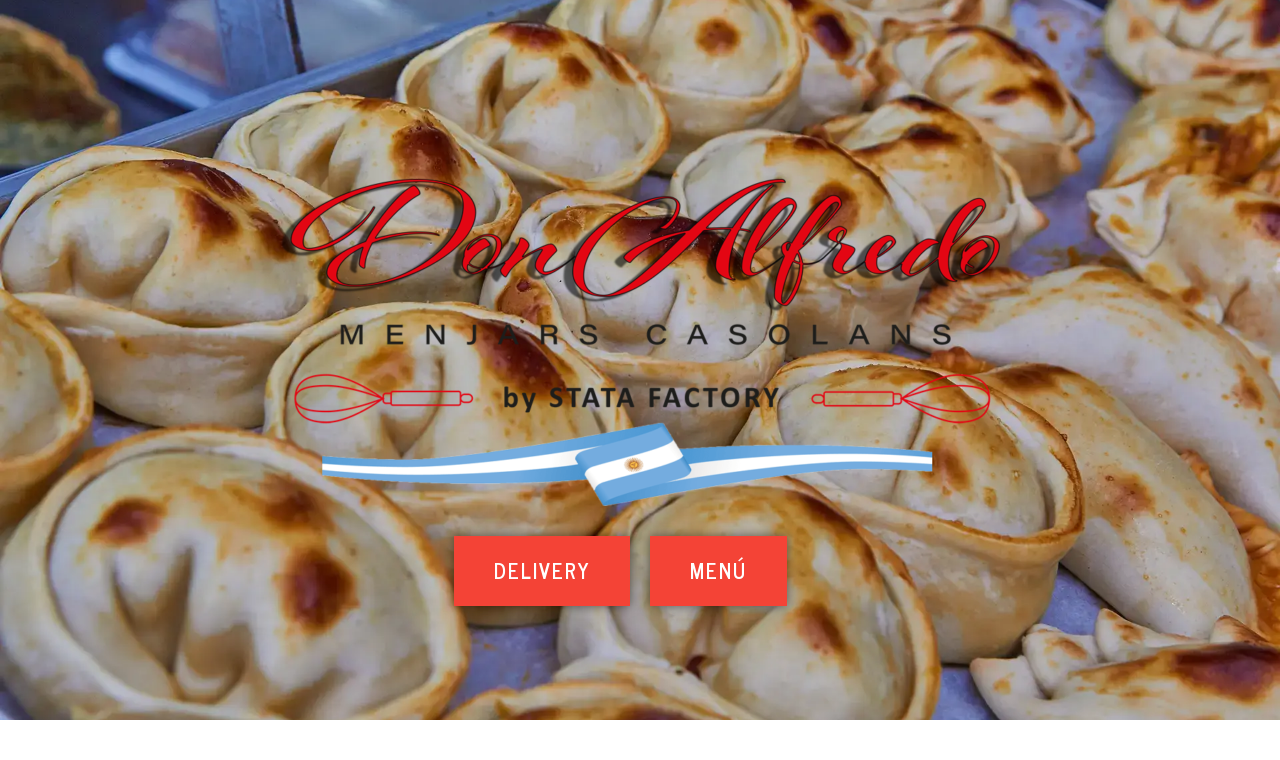

--- FILE ---
content_type: text/html; charset=UTF-8
request_url: https://donalfredo.es/
body_size: 20186
content:
<!DOCTYPE html>
<html lang="es">
<head>
	<meta charset="UTF-8">
		<title>Don Alfredo &#8211; Menjars Casolans</title>
<meta name='robots' content='max-image-preview:large' />
	<style>img:is([sizes="auto" i], [sizes^="auto," i]) { contain-intrinsic-size: 3000px 1500px }</style>
	<link rel="alternate" type="application/rss+xml" title="Don Alfredo &raquo; Feed" href="https://donalfredo.es/index.php/feed/" />
<link rel="alternate" type="application/rss+xml" title="Don Alfredo &raquo; Feed de los comentarios" href="https://donalfredo.es/index.php/comments/feed/" />
<link rel="alternate" type="application/rss+xml" title="Don Alfredo &raquo; Comentario Home del feed" href="https://donalfredo.es/index.php/pagina-ejemplo/feed/" />
<script type="text/javascript">
/* <![CDATA[ */
window._wpemojiSettings = {"baseUrl":"https:\/\/s.w.org\/images\/core\/emoji\/15.0.3\/72x72\/","ext":".png","svgUrl":"https:\/\/s.w.org\/images\/core\/emoji\/15.0.3\/svg\/","svgExt":".svg","source":{"concatemoji":"https:\/\/donalfredo.es\/wp-includes\/js\/wp-emoji-release.min.js?ver=6.7.4"}};
/*! This file is auto-generated */
!function(i,n){var o,s,e;function c(e){try{var t={supportTests:e,timestamp:(new Date).valueOf()};sessionStorage.setItem(o,JSON.stringify(t))}catch(e){}}function p(e,t,n){e.clearRect(0,0,e.canvas.width,e.canvas.height),e.fillText(t,0,0);var t=new Uint32Array(e.getImageData(0,0,e.canvas.width,e.canvas.height).data),r=(e.clearRect(0,0,e.canvas.width,e.canvas.height),e.fillText(n,0,0),new Uint32Array(e.getImageData(0,0,e.canvas.width,e.canvas.height).data));return t.every(function(e,t){return e===r[t]})}function u(e,t,n){switch(t){case"flag":return n(e,"\ud83c\udff3\ufe0f\u200d\u26a7\ufe0f","\ud83c\udff3\ufe0f\u200b\u26a7\ufe0f")?!1:!n(e,"\ud83c\uddfa\ud83c\uddf3","\ud83c\uddfa\u200b\ud83c\uddf3")&&!n(e,"\ud83c\udff4\udb40\udc67\udb40\udc62\udb40\udc65\udb40\udc6e\udb40\udc67\udb40\udc7f","\ud83c\udff4\u200b\udb40\udc67\u200b\udb40\udc62\u200b\udb40\udc65\u200b\udb40\udc6e\u200b\udb40\udc67\u200b\udb40\udc7f");case"emoji":return!n(e,"\ud83d\udc26\u200d\u2b1b","\ud83d\udc26\u200b\u2b1b")}return!1}function f(e,t,n){var r="undefined"!=typeof WorkerGlobalScope&&self instanceof WorkerGlobalScope?new OffscreenCanvas(300,150):i.createElement("canvas"),a=r.getContext("2d",{willReadFrequently:!0}),o=(a.textBaseline="top",a.font="600 32px Arial",{});return e.forEach(function(e){o[e]=t(a,e,n)}),o}function t(e){var t=i.createElement("script");t.src=e,t.defer=!0,i.head.appendChild(t)}"undefined"!=typeof Promise&&(o="wpEmojiSettingsSupports",s=["flag","emoji"],n.supports={everything:!0,everythingExceptFlag:!0},e=new Promise(function(e){i.addEventListener("DOMContentLoaded",e,{once:!0})}),new Promise(function(t){var n=function(){try{var e=JSON.parse(sessionStorage.getItem(o));if("object"==typeof e&&"number"==typeof e.timestamp&&(new Date).valueOf()<e.timestamp+604800&&"object"==typeof e.supportTests)return e.supportTests}catch(e){}return null}();if(!n){if("undefined"!=typeof Worker&&"undefined"!=typeof OffscreenCanvas&&"undefined"!=typeof URL&&URL.createObjectURL&&"undefined"!=typeof Blob)try{var e="postMessage("+f.toString()+"("+[JSON.stringify(s),u.toString(),p.toString()].join(",")+"));",r=new Blob([e],{type:"text/javascript"}),a=new Worker(URL.createObjectURL(r),{name:"wpTestEmojiSupports"});return void(a.onmessage=function(e){c(n=e.data),a.terminate(),t(n)})}catch(e){}c(n=f(s,u,p))}t(n)}).then(function(e){for(var t in e)n.supports[t]=e[t],n.supports.everything=n.supports.everything&&n.supports[t],"flag"!==t&&(n.supports.everythingExceptFlag=n.supports.everythingExceptFlag&&n.supports[t]);n.supports.everythingExceptFlag=n.supports.everythingExceptFlag&&!n.supports.flag,n.DOMReady=!1,n.readyCallback=function(){n.DOMReady=!0}}).then(function(){return e}).then(function(){var e;n.supports.everything||(n.readyCallback(),(e=n.source||{}).concatemoji?t(e.concatemoji):e.wpemoji&&e.twemoji&&(t(e.twemoji),t(e.wpemoji)))}))}((window,document),window._wpemojiSettings);
/* ]]> */
</script>

<style id='wp-emoji-styles-inline-css' type='text/css'>

	img.wp-smiley, img.emoji {
		display: inline !important;
		border: none !important;
		box-shadow: none !important;
		height: 1em !important;
		width: 1em !important;
		margin: 0 0.07em !important;
		vertical-align: -0.1em !important;
		background: none !important;
		padding: 0 !important;
	}
</style>
<style id='classic-theme-styles-inline-css' type='text/css'>
/*! This file is auto-generated */
.wp-block-button__link{color:#fff;background-color:#32373c;border-radius:9999px;box-shadow:none;text-decoration:none;padding:calc(.667em + 2px) calc(1.333em + 2px);font-size:1.125em}.wp-block-file__button{background:#32373c;color:#fff;text-decoration:none}
</style>
<style id='global-styles-inline-css' type='text/css'>
:root{--wp--preset--aspect-ratio--square: 1;--wp--preset--aspect-ratio--4-3: 4/3;--wp--preset--aspect-ratio--3-4: 3/4;--wp--preset--aspect-ratio--3-2: 3/2;--wp--preset--aspect-ratio--2-3: 2/3;--wp--preset--aspect-ratio--16-9: 16/9;--wp--preset--aspect-ratio--9-16: 9/16;--wp--preset--color--black: #000000;--wp--preset--color--cyan-bluish-gray: #abb8c3;--wp--preset--color--white: #ffffff;--wp--preset--color--pale-pink: #f78da7;--wp--preset--color--vivid-red: #cf2e2e;--wp--preset--color--luminous-vivid-orange: #ff6900;--wp--preset--color--luminous-vivid-amber: #fcb900;--wp--preset--color--light-green-cyan: #7bdcb5;--wp--preset--color--vivid-green-cyan: #00d084;--wp--preset--color--pale-cyan-blue: #8ed1fc;--wp--preset--color--vivid-cyan-blue: #0693e3;--wp--preset--color--vivid-purple: #9b51e0;--wp--preset--gradient--vivid-cyan-blue-to-vivid-purple: linear-gradient(135deg,rgba(6,147,227,1) 0%,rgb(155,81,224) 100%);--wp--preset--gradient--light-green-cyan-to-vivid-green-cyan: linear-gradient(135deg,rgb(122,220,180) 0%,rgb(0,208,130) 100%);--wp--preset--gradient--luminous-vivid-amber-to-luminous-vivid-orange: linear-gradient(135deg,rgba(252,185,0,1) 0%,rgba(255,105,0,1) 100%);--wp--preset--gradient--luminous-vivid-orange-to-vivid-red: linear-gradient(135deg,rgba(255,105,0,1) 0%,rgb(207,46,46) 100%);--wp--preset--gradient--very-light-gray-to-cyan-bluish-gray: linear-gradient(135deg,rgb(238,238,238) 0%,rgb(169,184,195) 100%);--wp--preset--gradient--cool-to-warm-spectrum: linear-gradient(135deg,rgb(74,234,220) 0%,rgb(151,120,209) 20%,rgb(207,42,186) 40%,rgb(238,44,130) 60%,rgb(251,105,98) 80%,rgb(254,248,76) 100%);--wp--preset--gradient--blush-light-purple: linear-gradient(135deg,rgb(255,206,236) 0%,rgb(152,150,240) 100%);--wp--preset--gradient--blush-bordeaux: linear-gradient(135deg,rgb(254,205,165) 0%,rgb(254,45,45) 50%,rgb(107,0,62) 100%);--wp--preset--gradient--luminous-dusk: linear-gradient(135deg,rgb(255,203,112) 0%,rgb(199,81,192) 50%,rgb(65,88,208) 100%);--wp--preset--gradient--pale-ocean: linear-gradient(135deg,rgb(255,245,203) 0%,rgb(182,227,212) 50%,rgb(51,167,181) 100%);--wp--preset--gradient--electric-grass: linear-gradient(135deg,rgb(202,248,128) 0%,rgb(113,206,126) 100%);--wp--preset--gradient--midnight: linear-gradient(135deg,rgb(2,3,129) 0%,rgb(40,116,252) 100%);--wp--preset--font-size--small: 13px;--wp--preset--font-size--medium: 20px;--wp--preset--font-size--large: 36px;--wp--preset--font-size--x-large: 42px;--wp--preset--spacing--20: 0.44rem;--wp--preset--spacing--30: 0.67rem;--wp--preset--spacing--40: 1rem;--wp--preset--spacing--50: 1.5rem;--wp--preset--spacing--60: 2.25rem;--wp--preset--spacing--70: 3.38rem;--wp--preset--spacing--80: 5.06rem;--wp--preset--shadow--natural: 6px 6px 9px rgba(0, 0, 0, 0.2);--wp--preset--shadow--deep: 12px 12px 50px rgba(0, 0, 0, 0.4);--wp--preset--shadow--sharp: 6px 6px 0px rgba(0, 0, 0, 0.2);--wp--preset--shadow--outlined: 6px 6px 0px -3px rgba(255, 255, 255, 1), 6px 6px rgba(0, 0, 0, 1);--wp--preset--shadow--crisp: 6px 6px 0px rgba(0, 0, 0, 1);}:where(.is-layout-flex){gap: 0.5em;}:where(.is-layout-grid){gap: 0.5em;}body .is-layout-flex{display: flex;}.is-layout-flex{flex-wrap: wrap;align-items: center;}.is-layout-flex > :is(*, div){margin: 0;}body .is-layout-grid{display: grid;}.is-layout-grid > :is(*, div){margin: 0;}:where(.wp-block-columns.is-layout-flex){gap: 2em;}:where(.wp-block-columns.is-layout-grid){gap: 2em;}:where(.wp-block-post-template.is-layout-flex){gap: 1.25em;}:where(.wp-block-post-template.is-layout-grid){gap: 1.25em;}.has-black-color{color: var(--wp--preset--color--black) !important;}.has-cyan-bluish-gray-color{color: var(--wp--preset--color--cyan-bluish-gray) !important;}.has-white-color{color: var(--wp--preset--color--white) !important;}.has-pale-pink-color{color: var(--wp--preset--color--pale-pink) !important;}.has-vivid-red-color{color: var(--wp--preset--color--vivid-red) !important;}.has-luminous-vivid-orange-color{color: var(--wp--preset--color--luminous-vivid-orange) !important;}.has-luminous-vivid-amber-color{color: var(--wp--preset--color--luminous-vivid-amber) !important;}.has-light-green-cyan-color{color: var(--wp--preset--color--light-green-cyan) !important;}.has-vivid-green-cyan-color{color: var(--wp--preset--color--vivid-green-cyan) !important;}.has-pale-cyan-blue-color{color: var(--wp--preset--color--pale-cyan-blue) !important;}.has-vivid-cyan-blue-color{color: var(--wp--preset--color--vivid-cyan-blue) !important;}.has-vivid-purple-color{color: var(--wp--preset--color--vivid-purple) !important;}.has-black-background-color{background-color: var(--wp--preset--color--black) !important;}.has-cyan-bluish-gray-background-color{background-color: var(--wp--preset--color--cyan-bluish-gray) !important;}.has-white-background-color{background-color: var(--wp--preset--color--white) !important;}.has-pale-pink-background-color{background-color: var(--wp--preset--color--pale-pink) !important;}.has-vivid-red-background-color{background-color: var(--wp--preset--color--vivid-red) !important;}.has-luminous-vivid-orange-background-color{background-color: var(--wp--preset--color--luminous-vivid-orange) !important;}.has-luminous-vivid-amber-background-color{background-color: var(--wp--preset--color--luminous-vivid-amber) !important;}.has-light-green-cyan-background-color{background-color: var(--wp--preset--color--light-green-cyan) !important;}.has-vivid-green-cyan-background-color{background-color: var(--wp--preset--color--vivid-green-cyan) !important;}.has-pale-cyan-blue-background-color{background-color: var(--wp--preset--color--pale-cyan-blue) !important;}.has-vivid-cyan-blue-background-color{background-color: var(--wp--preset--color--vivid-cyan-blue) !important;}.has-vivid-purple-background-color{background-color: var(--wp--preset--color--vivid-purple) !important;}.has-black-border-color{border-color: var(--wp--preset--color--black) !important;}.has-cyan-bluish-gray-border-color{border-color: var(--wp--preset--color--cyan-bluish-gray) !important;}.has-white-border-color{border-color: var(--wp--preset--color--white) !important;}.has-pale-pink-border-color{border-color: var(--wp--preset--color--pale-pink) !important;}.has-vivid-red-border-color{border-color: var(--wp--preset--color--vivid-red) !important;}.has-luminous-vivid-orange-border-color{border-color: var(--wp--preset--color--luminous-vivid-orange) !important;}.has-luminous-vivid-amber-border-color{border-color: var(--wp--preset--color--luminous-vivid-amber) !important;}.has-light-green-cyan-border-color{border-color: var(--wp--preset--color--light-green-cyan) !important;}.has-vivid-green-cyan-border-color{border-color: var(--wp--preset--color--vivid-green-cyan) !important;}.has-pale-cyan-blue-border-color{border-color: var(--wp--preset--color--pale-cyan-blue) !important;}.has-vivid-cyan-blue-border-color{border-color: var(--wp--preset--color--vivid-cyan-blue) !important;}.has-vivid-purple-border-color{border-color: var(--wp--preset--color--vivid-purple) !important;}.has-vivid-cyan-blue-to-vivid-purple-gradient-background{background: var(--wp--preset--gradient--vivid-cyan-blue-to-vivid-purple) !important;}.has-light-green-cyan-to-vivid-green-cyan-gradient-background{background: var(--wp--preset--gradient--light-green-cyan-to-vivid-green-cyan) !important;}.has-luminous-vivid-amber-to-luminous-vivid-orange-gradient-background{background: var(--wp--preset--gradient--luminous-vivid-amber-to-luminous-vivid-orange) !important;}.has-luminous-vivid-orange-to-vivid-red-gradient-background{background: var(--wp--preset--gradient--luminous-vivid-orange-to-vivid-red) !important;}.has-very-light-gray-to-cyan-bluish-gray-gradient-background{background: var(--wp--preset--gradient--very-light-gray-to-cyan-bluish-gray) !important;}.has-cool-to-warm-spectrum-gradient-background{background: var(--wp--preset--gradient--cool-to-warm-spectrum) !important;}.has-blush-light-purple-gradient-background{background: var(--wp--preset--gradient--blush-light-purple) !important;}.has-blush-bordeaux-gradient-background{background: var(--wp--preset--gradient--blush-bordeaux) !important;}.has-luminous-dusk-gradient-background{background: var(--wp--preset--gradient--luminous-dusk) !important;}.has-pale-ocean-gradient-background{background: var(--wp--preset--gradient--pale-ocean) !important;}.has-electric-grass-gradient-background{background: var(--wp--preset--gradient--electric-grass) !important;}.has-midnight-gradient-background{background: var(--wp--preset--gradient--midnight) !important;}.has-small-font-size{font-size: var(--wp--preset--font-size--small) !important;}.has-medium-font-size{font-size: var(--wp--preset--font-size--medium) !important;}.has-large-font-size{font-size: var(--wp--preset--font-size--large) !important;}.has-x-large-font-size{font-size: var(--wp--preset--font-size--x-large) !important;}
:where(.wp-block-post-template.is-layout-flex){gap: 1.25em;}:where(.wp-block-post-template.is-layout-grid){gap: 1.25em;}
:where(.wp-block-columns.is-layout-flex){gap: 2em;}:where(.wp-block-columns.is-layout-grid){gap: 2em;}
:root :where(.wp-block-pullquote){font-size: 1.5em;line-height: 1.6;}
</style>
<link rel='stylesheet' id='hello-elementor-css' href='https://donalfredo.es/wp-content/themes/hello-elementor/style.min.css?ver=2.5.0' type='text/css' media='all' />
<link rel='stylesheet' id='hello-elementor-theme-style-css' href='https://donalfredo.es/wp-content/themes/hello-elementor/theme.min.css?ver=2.5.0' type='text/css' media='all' />
<link rel='stylesheet' id='elementor-frontend-css' href='https://donalfredo.es/wp-content/plugins/elementor/assets/css/frontend.min.css?ver=3.26.4' type='text/css' media='all' />
<link rel='stylesheet' id='elementor-post-4-css' href='https://donalfredo.es/wp-content/uploads/elementor/css/post-4.css?ver=1743766768' type='text/css' media='all' />
<link rel='stylesheet' id='widget-image-css' href='https://donalfredo.es/wp-content/plugins/elementor/assets/css/widget-image.min.css?ver=3.26.4' type='text/css' media='all' />
<link rel='stylesheet' id='e-animation-fadeInDown-css' href='https://donalfredo.es/wp-content/plugins/elementor/assets/lib/animations/styles/fadeInDown.min.css?ver=3.26.4' type='text/css' media='all' />
<link rel='stylesheet' id='e-animation-fadeIn-css' href='https://donalfredo.es/wp-content/plugins/elementor/assets/lib/animations/styles/fadeIn.min.css?ver=3.26.4' type='text/css' media='all' />
<link rel='stylesheet' id='e-popup-css' href='https://donalfredo.es/wp-content/plugins/elementor-pro/assets/css/conditionals/popup.min.css?ver=3.26.3' type='text/css' media='all' />
<link rel='stylesheet' id='elementor-icons-css' href='https://donalfredo.es/wp-content/plugins/elementor/assets/lib/eicons/css/elementor-icons.min.css?ver=5.34.0' type='text/css' media='all' />
<link rel='stylesheet' id='widget-heading-css' href='https://donalfredo.es/wp-content/plugins/elementor/assets/css/widget-heading.min.css?ver=3.26.4' type='text/css' media='all' />
<link rel='stylesheet' id='widget-text-editor-css' href='https://donalfredo.es/wp-content/plugins/elementor/assets/css/widget-text-editor.min.css?ver=3.26.4' type='text/css' media='all' />
<link rel='stylesheet' id='widget-counter-css' href='https://donalfredo.es/wp-content/plugins/elementor/assets/css/widget-counter.min.css?ver=3.26.4' type='text/css' media='all' />
<link rel='stylesheet' id='widget-social-icons-css' href='https://donalfredo.es/wp-content/plugins/elementor/assets/css/widget-social-icons.min.css?ver=3.26.4' type='text/css' media='all' />
<link rel='stylesheet' id='e-apple-webkit-css' href='https://donalfredo.es/wp-content/plugins/elementor/assets/css/conditionals/apple-webkit.min.css?ver=3.26.4' type='text/css' media='all' />
<link rel='stylesheet' id='widget-spacer-css' href='https://donalfredo.es/wp-content/plugins/elementor/assets/css/widget-spacer.min.css?ver=3.26.4' type='text/css' media='all' />
<link rel='stylesheet' id='widget-icon-box-css' href='https://donalfredo.es/wp-content/plugins/elementor/assets/css/widget-icon-box.min.css?ver=3.26.4' type='text/css' media='all' />
<link rel='stylesheet' id='widget-google_maps-css' href='https://donalfredo.es/wp-content/plugins/elementor/assets/css/widget-google_maps.min.css?ver=3.26.4' type='text/css' media='all' />
<link rel='stylesheet' id='e-animation-float-css' href='https://donalfredo.es/wp-content/plugins/elementor/assets/lib/animations/styles/e-animation-float.min.css?ver=3.26.4' type='text/css' media='all' />
<link rel='stylesheet' id='elementor-post-2-css' href='https://donalfredo.es/wp-content/uploads/elementor/css/post-2.css?ver=1743768725' type='text/css' media='all' />
<link rel='stylesheet' id='elementor-post-161-css' href='https://donalfredo.es/wp-content/uploads/elementor/css/post-161.css?ver=1743768725' type='text/css' media='all' />
<link rel='stylesheet' id='lepopup-style-css' href='https://donalfredo.es/wp-content/plugins/halfdata-green-popups/css/style.css?ver=7.51' type='text/css' media='all' />
<link rel='stylesheet' id='airdatepicker-css' href='https://donalfredo.es/wp-content/plugins/halfdata-green-popups/css/airdatepicker.css?ver=7.51' type='text/css' media='all' />
<link rel='stylesheet' id='google-fonts-1-css' href='https://fonts.googleapis.com/css?family=Montserrat+Alternates%3A100%2C100italic%2C200%2C200italic%2C300%2C300italic%2C400%2C400italic%2C500%2C500italic%2C600%2C600italic%2C700%2C700italic%2C800%2C800italic%2C900%2C900italic%7CRoboto%3A100%2C100italic%2C200%2C200italic%2C300%2C300italic%2C400%2C400italic%2C500%2C500italic%2C600%2C600italic%2C700%2C700italic%2C800%2C800italic%2C900%2C900italic%7CNews+Cycle%3A100%2C100italic%2C200%2C200italic%2C300%2C300italic%2C400%2C400italic%2C500%2C500italic%2C600%2C600italic%2C700%2C700italic%2C800%2C800italic%2C900%2C900italic%7CAmatic+SC%3A100%2C100italic%2C200%2C200italic%2C300%2C300italic%2C400%2C400italic%2C500%2C500italic%2C600%2C600italic%2C700%2C700italic%2C800%2C800italic%2C900%2C900italic%7COpen+Sans%3A100%2C100italic%2C200%2C200italic%2C300%2C300italic%2C400%2C400italic%2C500%2C500italic%2C600%2C600italic%2C700%2C700italic%2C800%2C800italic%2C900%2C900italic&#038;display=auto&#038;ver=6.7.4' type='text/css' media='all' />
<link rel='stylesheet' id='elementor-icons-shared-0-css' href='https://donalfredo.es/wp-content/plugins/elementor/assets/lib/font-awesome/css/fontawesome.min.css?ver=5.15.3' type='text/css' media='all' />
<link rel='stylesheet' id='elementor-icons-fa-solid-css' href='https://donalfredo.es/wp-content/plugins/elementor/assets/lib/font-awesome/css/solid.min.css?ver=5.15.3' type='text/css' media='all' />
<link rel='stylesheet' id='elementor-icons-fa-brands-css' href='https://donalfredo.es/wp-content/plugins/elementor/assets/lib/font-awesome/css/brands.min.css?ver=5.15.3' type='text/css' media='all' />
<link rel="preconnect" href="https://fonts.gstatic.com/" crossorigin><script type="text/javascript" src="https://donalfredo.es/wp-includes/js/jquery/jquery.min.js?ver=3.7.1" id="jquery-core-js"></script>
<script type="text/javascript" src="https://donalfredo.es/wp-includes/js/jquery/jquery-migrate.min.js?ver=3.4.1" id="jquery-migrate-js"></script>
<link rel="https://api.w.org/" href="https://donalfredo.es/index.php/wp-json/" /><link rel="alternate" title="JSON" type="application/json" href="https://donalfredo.es/index.php/wp-json/wp/v2/pages/2" /><link rel="EditURI" type="application/rsd+xml" title="RSD" href="https://donalfredo.es/xmlrpc.php?rsd" />
<meta name="generator" content="WordPress 6.7.4" />
<link rel="canonical" href="https://donalfredo.es/" />
<link rel='shortlink' href='https://donalfredo.es/' />
<link rel="alternate" title="oEmbed (JSON)" type="application/json+oembed" href="https://donalfredo.es/index.php/wp-json/oembed/1.0/embed?url=https%3A%2F%2Fdonalfredo.es%2F" />
<link rel="alternate" title="oEmbed (XML)" type="text/xml+oembed" href="https://donalfredo.es/index.php/wp-json/oembed/1.0/embed?url=https%3A%2F%2Fdonalfredo.es%2F&#038;format=xml" />
<meta name="generator" content="Elementor 3.26.4; features: additional_custom_breakpoints; settings: css_print_method-external, google_font-enabled, font_display-auto">
			<style>
				.e-con.e-parent:nth-of-type(n+4):not(.e-lazyloaded):not(.e-no-lazyload),
				.e-con.e-parent:nth-of-type(n+4):not(.e-lazyloaded):not(.e-no-lazyload) * {
					background-image: none !important;
				}
				@media screen and (max-height: 1024px) {
					.e-con.e-parent:nth-of-type(n+3):not(.e-lazyloaded):not(.e-no-lazyload),
					.e-con.e-parent:nth-of-type(n+3):not(.e-lazyloaded):not(.e-no-lazyload) * {
						background-image: none !important;
					}
				}
				@media screen and (max-height: 640px) {
					.e-con.e-parent:nth-of-type(n+2):not(.e-lazyloaded):not(.e-no-lazyload),
					.e-con.e-parent:nth-of-type(n+2):not(.e-lazyloaded):not(.e-no-lazyload) * {
						background-image: none !important;
					}
				}
			</style>
			
		<script>var lepopup_customjs_handlers={};var lepopup_cookie_value="ilovefamily";var lepopup_events_data={};var lepopup_content_id="2";</script><script>function lepopup_add_event(_event,_data){if(typeof _lepopup_add_event == typeof undefined){jQuery(document).ready(function(){_lepopup_add_event(_event,_data);});}else{_lepopup_add_event(_event,_data);}}</script><link rel="icon" href="https://donalfredo.es/wp-content/uploads/2022/06/favicon_don_alfredo-copia-150x150.png" sizes="32x32" />
<link rel="icon" href="https://donalfredo.es/wp-content/uploads/2022/06/favicon_don_alfredo-copia-300x300.png" sizes="192x192" />
<link rel="apple-touch-icon" href="https://donalfredo.es/wp-content/uploads/2022/06/favicon_don_alfredo-copia-300x300.png" />
<meta name="msapplication-TileImage" content="https://donalfredo.es/wp-content/uploads/2022/06/favicon_don_alfredo-copia-300x300.png" />
		<style type="text/css" id="wp-custom-css">
			

/** Start Template Kit CSS: Italian Restaurant (css/customizer.css) **/

@media(min-width: 1025px) {
  .envato-background-fix {
    -webkit-transform: translate3d(0,0,0);
      transform: translate3d(0,0,0);
  }
}

/** End Template Kit CSS: Italian Restaurant (css/customizer.css) **/

		</style>
			<meta name="viewport" content="width=device-width, initial-scale=1.0, viewport-fit=cover" /></head>
<body class="home page-template page-template-elementor_canvas page page-id-2 wp-custom-logo elementor-default elementor-template-canvas elementor-kit-4 elementor-page elementor-page-2">
			<div data-elementor-type="wp-page" data-elementor-id="2" class="elementor elementor-2" data-elementor-post-type="page">
						<section class="elementor-section elementor-top-section elementor-element elementor-element-32818d93 elementor-section-stretched elementor-section-height-full elementor-section-boxed elementor-section-height-default elementor-section-items-middle" data-id="32818d93" data-element_type="section" data-settings="{&quot;stretch_section&quot;:&quot;section-stretched&quot;,&quot;background_background&quot;:&quot;classic&quot;}">
							<div class="elementor-background-overlay"></div>
							<div class="elementor-container elementor-column-gap-no">
					<div class="elementor-column elementor-col-100 elementor-top-column elementor-element elementor-element-45ccdd97" data-id="45ccdd97" data-element_type="column">
			<div class="elementor-widget-wrap elementor-element-populated">
						<div class="elementor-element elementor-element-5070cf72 elementor-widget elementor-widget-image" data-id="5070cf72" data-element_type="widget" data-widget_type="image.default">
				<div class="elementor-widget-container">
															<img fetchpriority="high" decoding="async" width="768" height="401" src="https://donalfredo.es/wp-content/uploads/2022/06/logo-Don-Alfredo-argentina--768x401.png" class="attachment-medium_large size-medium_large wp-image-10" alt="logo-don-alfredo-comida-argentina-castelldefels" srcset="https://donalfredo.es/wp-content/uploads/2022/06/logo-Don-Alfredo-argentina--768x401.png 768w, https://donalfredo.es/wp-content/uploads/2022/06/logo-Don-Alfredo-argentina--300x157.png 300w, https://donalfredo.es/wp-content/uploads/2022/06/logo-Don-Alfredo-argentina--1024x535.png 1024w, https://donalfredo.es/wp-content/uploads/2022/06/logo-Don-Alfredo-argentina-.png 1080w" sizes="(max-width: 768px) 100vw, 768px" />															</div>
				</div>
				<section class="elementor-section elementor-inner-section elementor-element elementor-element-1362b69a elementor-section-boxed elementor-section-height-default elementor-section-height-default" data-id="1362b69a" data-element_type="section">
						<div class="elementor-container elementor-column-gap-default">
					<div class="elementor-column elementor-col-50 elementor-inner-column elementor-element elementor-element-662526b3" data-id="662526b3" data-element_type="column">
			<div class="elementor-widget-wrap elementor-element-populated">
						<div class="elementor-element elementor-element-6e5e3166 elementor-align-right elementor-mobile-align-center elementor-widget elementor-widget-button" data-id="6e5e3166" data-element_type="widget" data-widget_type="button.default">
				<div class="elementor-widget-container">
									<div class="elementor-button-wrapper">
					<a class="elementor-button elementor-button-link elementor-size-lg" href="https://donalfredo.es/index.php/elementor-117/">
						<span class="elementor-button-content-wrapper">
									<span class="elementor-button-text">Delivery</span>
					</span>
					</a>
				</div>
								</div>
				</div>
					</div>
		</div>
				<div class="elementor-column elementor-col-50 elementor-inner-column elementor-element elementor-element-6209bcce" data-id="6209bcce" data-element_type="column">
			<div class="elementor-widget-wrap elementor-element-populated">
						<div class="elementor-element elementor-element-688d4ecd elementor-align-left elementor-mobile-align-center elementor-widget elementor-widget-button" data-id="688d4ecd" data-element_type="widget" data-widget_type="button.default">
				<div class="elementor-widget-container">
									<div class="elementor-button-wrapper">
					<a class="elementor-button elementor-button-link elementor-size-lg" href="#menu">
						<span class="elementor-button-content-wrapper">
									<span class="elementor-button-text">menú </span>
					</span>
					</a>
				</div>
								</div>
				</div>
					</div>
		</div>
					</div>
		</section>
					</div>
		</div>
					</div>
		</section>
				<section class="elementor-section elementor-top-section elementor-element elementor-element-79ad3dc6 elementor-section-boxed elementor-section-height-default elementor-section-height-default" data-id="79ad3dc6" data-element_type="section">
						<div class="elementor-container elementor-column-gap-default">
					<div class="elementor-column elementor-col-50 elementor-top-column elementor-element elementor-element-710bd1de" data-id="710bd1de" data-element_type="column">
			<div class="elementor-widget-wrap elementor-element-populated">
						<div class="elementor-element elementor-element-79974915 elementor-widget elementor-widget-heading" data-id="79974915" data-element_type="widget" data-widget_type="heading.default">
				<div class="elementor-widget-container">
					<h2 class="elementor-heading-title elementor-size-default">Lo que hacemos, lo hacemos mejor! 
</h2>				</div>
				</div>
				<div class="elementor-element elementor-element-2ee8925b elementor-widget elementor-widget-text-editor" data-id="2ee8925b" data-element_type="widget" data-widget_type="text-editor.default">
				<div class="elementor-widget-container">
									<p>Por qué podemos asegurarlo?Simplemente porque trabajamos dia a dia poniendo lo mejor de cada uno de nosotros, haciendo todo de forma casera.<br />Para que nuestros clientes noten la diferencia, porque no somos una industria, somos una familia trabajando para brindar lo mejor de nuestra experiencia, Sabemos que tenemos lo necesario para brindartelo&#8230; Buena calidad, frescura y las recetas más populares de aquí y de allá </p>								</div>
				</div>
					</div>
		</div>
				<div class="elementor-column elementor-col-50 elementor-top-column elementor-element elementor-element-10e23598" data-id="10e23598" data-element_type="column">
			<div class="elementor-widget-wrap elementor-element-populated">
						<div class="elementor-element elementor-element-24d305da elementor-widget elementor-widget-image" data-id="24d305da" data-element_type="widget" data-widget_type="image.default">
				<div class="elementor-widget-container">
															<img decoding="async" width="768" height="907" src="https://donalfredo.es/wp-content/uploads/2022/06/manos-don-alfredo-castelldefels-1-768x907.webp" class="attachment-medium_large size-medium_large wp-image-45" alt="manos-don-alfredo-castelldefels (1)" srcset="https://donalfredo.es/wp-content/uploads/2022/06/manos-don-alfredo-castelldefels-1-768x907.webp 768w, https://donalfredo.es/wp-content/uploads/2022/06/manos-don-alfredo-castelldefels-1-254x300.webp 254w, https://donalfredo.es/wp-content/uploads/2022/06/manos-don-alfredo-castelldefels-1.webp 847w" sizes="(max-width: 768px) 100vw, 768px" />															</div>
				</div>
					</div>
		</div>
					</div>
		</section>
				<section class="elementor-section elementor-inner-section elementor-element elementor-element-685531f9 elementor-section-boxed elementor-section-height-default elementor-section-height-default" data-id="685531f9" data-element_type="section">
						<div class="elementor-container elementor-column-gap-default">
					<div class="elementor-column elementor-col-33 elementor-inner-column elementor-element elementor-element-6ade4ab5" data-id="6ade4ab5" data-element_type="column">
			<div class="elementor-widget-wrap elementor-element-populated">
						<div class="elementor-element elementor-element-8aae234 elementor-view-default elementor-widget elementor-widget-icon" data-id="8aae234" data-element_type="widget" data-widget_type="icon.default">
				<div class="elementor-widget-container">
							<div class="elementor-icon-wrapper">
			<div class="elementor-icon">
							<i class="fa fa-list" aria-hidden="true"></i>
						</div>
		</div>
						</div>
				</div>
				<div class="elementor-element elementor-element-53364a50 elementor-widget elementor-widget-counter" data-id="53364a50" data-element_type="widget" data-widget_type="counter.default">
				<div class="elementor-widget-container">
							<div class="elementor-counter">
			<div class="elementor-counter-title">Items de Menú</div>			<div class="elementor-counter-number-wrapper">
				<span class="elementor-counter-number-prefix">+</span>
				<span class="elementor-counter-number" data-duration="2000" data-to-value="100" data-from-value="" data-delimiter=","></span>
				<span class="elementor-counter-number-suffix"></span>
			</div>
		</div>
						</div>
				</div>
					</div>
		</div>
				<div class="elementor-column elementor-col-33 elementor-inner-column elementor-element elementor-element-fc8a107" data-id="fc8a107" data-element_type="column">
			<div class="elementor-widget-wrap elementor-element-populated">
						<div class="elementor-element elementor-element-2957f2c elementor-view-default elementor-widget elementor-widget-icon" data-id="2957f2c" data-element_type="widget" data-widget_type="icon.default">
				<div class="elementor-widget-container">
							<div class="elementor-icon-wrapper">
			<div class="elementor-icon">
							<i class="fa fa-user-circle" aria-hidden="true"></i>
						</div>
		</div>
						</div>
				</div>
				<div class="elementor-element elementor-element-50423de elementor-widget elementor-widget-counter" data-id="50423de" data-element_type="widget" data-widget_type="counter.default">
				<div class="elementor-widget-container">
							<div class="elementor-counter">
			<div class="elementor-counter-title">Visitas al dia </div>			<div class="elementor-counter-number-wrapper">
				<span class="elementor-counter-number-prefix"></span>
				<span class="elementor-counter-number" data-duration="2000" data-to-value="200" data-from-value="" data-delimiter=","></span>
				<span class="elementor-counter-number-suffix">+</span>
			</div>
		</div>
						</div>
				</div>
					</div>
		</div>
				<div class="elementor-column elementor-col-33 elementor-inner-column elementor-element elementor-element-6d94553d" data-id="6d94553d" data-element_type="column">
			<div class="elementor-widget-wrap elementor-element-populated">
						<div class="elementor-element elementor-element-1f304397 elementor-view-default elementor-widget elementor-widget-icon" data-id="1f304397" data-element_type="widget" data-widget_type="icon.default">
				<div class="elementor-widget-container">
							<div class="elementor-icon-wrapper">
			<div class="elementor-icon">
							<i class="fa fa-comments" aria-hidden="true"></i>
						</div>
		</div>
						</div>
				</div>
				<div class="elementor-element elementor-element-1cf1ebbc elementor-widget elementor-widget-counter" data-id="1cf1ebbc" data-element_type="widget" data-widget_type="counter.default">
				<div class="elementor-widget-container">
							<div class="elementor-counter">
			<div class="elementor-counter-title">Reviews Positivas</div>			<div class="elementor-counter-number-wrapper">
				<span class="elementor-counter-number-prefix"></span>
				<span class="elementor-counter-number" data-duration="2000" data-to-value="500" data-from-value="" data-delimiter=" "></span>
				<span class="elementor-counter-number-suffix"></span>
			</div>
		</div>
						</div>
				</div>
					</div>
		</div>
					</div>
		</section>
				<section class="elementor-section elementor-top-section elementor-element elementor-element-1c3fc2fc elementor-section-boxed elementor-section-height-default elementor-section-height-default" data-id="1c3fc2fc" data-element_type="section">
						<div class="elementor-container elementor-column-gap-default">
					<div class="elementor-column elementor-col-100 elementor-top-column elementor-element elementor-element-71dde1f9" data-id="71dde1f9" data-element_type="column">
			<div class="elementor-widget-wrap elementor-element-populated">
						<div class="elementor-element elementor-element-fe033ad elementor-widget elementor-widget-heading" data-id="fe033ad" data-element_type="widget" data-widget_type="heading.default">
				<div class="elementor-widget-container">
					<h2 class="elementor-heading-title elementor-size-default">Síguenos y participa en nuestras redes sociales</h2>				</div>
				</div>
				<div class="elementor-element elementor-element-2835691 elementor-shape-rounded elementor-grid-0 e-grid-align-center elementor-widget elementor-widget-social-icons" data-id="2835691" data-element_type="widget" data-widget_type="social-icons.default">
				<div class="elementor-widget-container">
							<div class="elementor-social-icons-wrapper elementor-grid">
							<span class="elementor-grid-item">
					<a class="elementor-icon elementor-social-icon elementor-social-icon-facebook elementor-repeater-item-bbad514" href="https://www.facebook.com/DonAlfredoComidasCaseras" target="_blank">
						<span class="elementor-screen-only">Facebook</span>
						<i class="fab fa-facebook"></i>					</a>
				</span>
							<span class="elementor-grid-item">
					<a class="elementor-icon elementor-social-icon elementor-social-icon-instagram elementor-repeater-item-4eafcfb" href="https://www.instagram.com/donalfredocastelldefels/" target="_blank">
						<span class="elementor-screen-only">Instagram</span>
						<i class="fab fa-instagram"></i>					</a>
				</span>
					</div>
						</div>
				</div>
					</div>
		</div>
					</div>
		</section>
				<section class="elementor-section elementor-top-section elementor-element elementor-element-7a7d00a elementor-section-height-min-height elementor-section-boxed elementor-section-height-default elementor-section-items-middle" data-id="7a7d00a" data-element_type="section" data-settings="{&quot;background_background&quot;:&quot;classic&quot;}">
							<div class="elementor-background-overlay"></div>
							<div class="elementor-container elementor-column-gap-no">
					<div class="elementor-column elementor-col-100 elementor-top-column elementor-element elementor-element-69630689" data-id="69630689" data-element_type="column">
			<div class="elementor-widget-wrap elementor-element-populated">
						<div class="elementor-element elementor-element-4801248f elementor-widget elementor-widget-heading" data-id="4801248f" data-element_type="widget" data-widget_type="heading.default">
				<div class="elementor-widget-container">
					<h2 class="elementor-heading-title elementor-size-default">Nuestras mejores ofertas</h2>				</div>
				</div>
				<div class="elementor-element elementor-element-1d3caeed elementor-widget elementor-widget-text-editor" data-id="1d3caeed" data-element_type="widget" data-widget_type="text-editor.default">
				<div class="elementor-widget-container">
									<p>¡No solo hacemos empanadas y pizzas&#8230;Te hacemos feliz!</p>								</div>
				</div>
					</div>
		</div>
					</div>
		</section>
				<section class="elementor-section elementor-top-section elementor-element elementor-element-260e5c48 elementor-section-full_width elementor-section-content-middle elementor-section-height-default elementor-section-height-default" data-id="260e5c48" data-element_type="section" id="menu" data-settings="{&quot;background_background&quot;:&quot;classic&quot;}">
						<div class="elementor-container elementor-column-gap-no">
					<div class="elementor-column elementor-col-50 elementor-top-column elementor-element elementor-element-39c8effa" data-id="39c8effa" data-element_type="column" data-settings="{&quot;background_background&quot;:&quot;classic&quot;}">
			<div class="elementor-widget-wrap elementor-element-populated">
						<div class="elementor-element elementor-element-7c9129b8 elementor-widget elementor-widget-spacer" data-id="7c9129b8" data-element_type="widget" data-widget_type="spacer.default">
				<div class="elementor-widget-container">
							<div class="elementor-spacer">
			<div class="elementor-spacer-inner"></div>
		</div>
						</div>
				</div>
					</div>
		</div>
				<div class="elementor-column elementor-col-50 elementor-top-column elementor-element elementor-element-224f9e75" data-id="224f9e75" data-element_type="column" data-settings="{&quot;background_background&quot;:&quot;classic&quot;}">
			<div class="elementor-widget-wrap elementor-element-populated">
					<div class="elementor-background-overlay"></div>
						<section class="elementor-section elementor-inner-section elementor-element elementor-element-7e17e062 elementor-section-full_width elementor-section-height-default elementor-section-height-default" data-id="7e17e062" data-element_type="section">
						<div class="elementor-container elementor-column-gap-no">
					<div class="elementor-column elementor-col-50 elementor-inner-column elementor-element elementor-element-3438cc8f" data-id="3438cc8f" data-element_type="column">
			<div class="elementor-widget-wrap elementor-element-populated">
						<div class="elementor-element elementor-element-27208aa6 elementor-widget elementor-widget-heading" data-id="27208aa6" data-element_type="widget" data-widget_type="heading.default">
				<div class="elementor-widget-container">
					<h2 class="elementor-heading-title elementor-size-default">Empanadas Argentinas </h2>				</div>
				</div>
				<div class="elementor-element elementor-element-1e016232 elementor-widget elementor-widget-text-editor" data-id="1e016232" data-element_type="widget" data-widget_type="text-editor.default">
				<div class="elementor-widget-container">
									<div class="locu-menu-item"><div class="locu-menu-item-description"><p>Carne suave</p><p>Pollo</p><p>Atún y olivas</p><p>Jamón y queso </p></div></div>								</div>
				</div>
					</div>
		</div>
				<div class="elementor-column elementor-col-50 elementor-inner-column elementor-element elementor-element-1b842805" data-id="1b842805" data-element_type="column">
			<div class="elementor-widget-wrap elementor-element-populated">
							</div>
		</div>
					</div>
		</section>
				<section class="elementor-section elementor-inner-section elementor-element elementor-element-79807a55 elementor-section-full_width elementor-section-height-default elementor-section-height-default" data-id="79807a55" data-element_type="section">
						<div class="elementor-container elementor-column-gap-no">
					<div class="elementor-column elementor-col-50 elementor-inner-column elementor-element elementor-element-7db3323f" data-id="7db3323f" data-element_type="column">
			<div class="elementor-widget-wrap elementor-element-populated">
						<div class="elementor-element elementor-element-5432e14f elementor-widget elementor-widget-heading" data-id="5432e14f" data-element_type="widget" data-widget_type="heading.default">
				<div class="elementor-widget-container">
					<h2 class="elementor-heading-title elementor-size-default">Empanada Argentina </h2>				</div>
				</div>
				<div class="elementor-element elementor-element-67bfa15a elementor-widget elementor-widget-text-editor" data-id="67bfa15a" data-element_type="widget" data-widget_type="text-editor.default">
				<div class="elementor-widget-container">
									<div class="locu-menu-item"><div class="locu-menu-item-description">Carne picante cortada a cuchillo</div></div>								</div>
				</div>
					</div>
		</div>
				<div class="elementor-column elementor-col-50 elementor-inner-column elementor-element elementor-element-56475653" data-id="56475653" data-element_type="column">
			<div class="elementor-widget-wrap elementor-element-populated">
							</div>
		</div>
					</div>
		</section>
				<section class="elementor-section elementor-inner-section elementor-element elementor-element-6ed79f40 elementor-section-full_width elementor-section-height-default elementor-section-height-default" data-id="6ed79f40" data-element_type="section">
						<div class="elementor-container elementor-column-gap-no">
					<div class="elementor-column elementor-col-50 elementor-inner-column elementor-element elementor-element-f4295ee" data-id="f4295ee" data-element_type="column">
			<div class="elementor-widget-wrap elementor-element-populated">
						<div class="elementor-element elementor-element-28945d1a elementor-widget elementor-widget-heading" data-id="28945d1a" data-element_type="widget" data-widget_type="heading.default">
				<div class="elementor-widget-container">
					<h2 class="elementor-heading-title elementor-size-default">Empanada Argentina </h2>				</div>
				</div>
				<div class="elementor-element elementor-element-14013db elementor-widget elementor-widget-text-editor" data-id="14013db" data-element_type="widget" data-widget_type="text-editor.default">
				<div class="elementor-widget-container">
									<div class="locu-menu-item"><div class="locu-menu-item-description"><p>Queso y cebolla caramelizada </p><p>Mozzarella, tomate seco y albahaca </p><p>Maíz, bechamel y mozzarella. </p><p>Espinaca y mozzarella </p><p>Lentejas, coco y curry (vegana)</p><p>Vegetal de temporada </p></div></div>								</div>
				</div>
					</div>
		</div>
				<div class="elementor-column elementor-col-50 elementor-inner-column elementor-element elementor-element-66475b00" data-id="66475b00" data-element_type="column">
			<div class="elementor-widget-wrap elementor-element-populated">
							</div>
		</div>
					</div>
		</section>
					</div>
		</div>
					</div>
		</section>
				<section class="elementor-section elementor-top-section elementor-element elementor-element-edc057d elementor-section-full_width elementor-section-content-middle elementor-reverse-mobile elementor-section-height-default elementor-section-height-default" data-id="edc057d" data-element_type="section" data-settings="{&quot;background_background&quot;:&quot;classic&quot;}">
						<div class="elementor-container elementor-column-gap-no">
					<div class="elementor-column elementor-col-50 elementor-top-column elementor-element elementor-element-4bb0c04e" data-id="4bb0c04e" data-element_type="column" data-settings="{&quot;background_background&quot;:&quot;classic&quot;}">
			<div class="elementor-widget-wrap elementor-element-populated">
						<section class="elementor-section elementor-inner-section elementor-element elementor-element-196ccba3 elementor-section-full_width elementor-section-height-default elementor-section-height-default" data-id="196ccba3" data-element_type="section">
						<div class="elementor-container elementor-column-gap-no">
					<div class="elementor-column elementor-col-50 elementor-inner-column elementor-element elementor-element-2c08a7d8" data-id="2c08a7d8" data-element_type="column">
			<div class="elementor-widget-wrap elementor-element-populated">
						<div class="elementor-element elementor-element-7825e9f elementor-widget elementor-widget-heading" data-id="7825e9f" data-element_type="widget" data-widget_type="heading.default">
				<div class="elementor-widget-container">
					<h2 class="elementor-heading-title elementor-size-default">Pasta para hacer en casa </h2>				</div>
				</div>
				<div class="elementor-element elementor-element-5dc4b400 elementor-widget elementor-widget-text-editor" data-id="5dc4b400" data-element_type="widget" data-widget_type="text-editor.default">
				<div class="elementor-widget-container">
									<div class="locu-menu-item"><div class="locu-menu-item-description"><p>Espaguetis   500gs</p><p>Tagliatelles   500gs </p><p>Ñoquis    500gs  </p><p>Rellena   500gs</p></div></div>								</div>
				</div>
					</div>
		</div>
				<div class="elementor-column elementor-col-50 elementor-inner-column elementor-element elementor-element-3b0b0b16" data-id="3b0b0b16" data-element_type="column">
			<div class="elementor-widget-wrap elementor-element-populated">
							</div>
		</div>
					</div>
		</section>
				<section class="elementor-section elementor-inner-section elementor-element elementor-element-61683076 elementor-section-full_width elementor-section-height-default elementor-section-height-default" data-id="61683076" data-element_type="section">
						<div class="elementor-container elementor-column-gap-no">
					<div class="elementor-column elementor-col-50 elementor-inner-column elementor-element elementor-element-59a48f46" data-id="59a48f46" data-element_type="column">
			<div class="elementor-widget-wrap elementor-element-populated">
						<div class="elementor-element elementor-element-223ad43c elementor-widget elementor-widget-heading" data-id="223ad43c" data-element_type="widget" data-widget_type="heading.default">
				<div class="elementor-widget-container">
					<h2 class="elementor-heading-title elementor-size-default">Ravioles </h2>				</div>
				</div>
				<div class="elementor-element elementor-element-393d30df elementor-widget elementor-widget-text-editor" data-id="393d30df" data-element_type="widget" data-widget_type="text-editor.default">
				<div class="elementor-widget-container">
									<div class="locu-menu-item"><div class="locu-menu-item-description"><p>Espinacas</p><p>Espinacas, ricota (mató) y mozzarella</p></div></div>								</div>
				</div>
					</div>
		</div>
				<div class="elementor-column elementor-col-50 elementor-inner-column elementor-element elementor-element-18fafd19" data-id="18fafd19" data-element_type="column">
			<div class="elementor-widget-wrap elementor-element-populated">
							</div>
		</div>
					</div>
		</section>
				<section class="elementor-section elementor-inner-section elementor-element elementor-element-51ca50aa elementor-section-full_width elementor-section-height-default elementor-section-height-default" data-id="51ca50aa" data-element_type="section">
						<div class="elementor-container elementor-column-gap-no">
					<div class="elementor-column elementor-col-50 elementor-inner-column elementor-element elementor-element-2e60a1f2" data-id="2e60a1f2" data-element_type="column">
			<div class="elementor-widget-wrap elementor-element-populated">
						<div class="elementor-element elementor-element-46d5874f elementor-widget elementor-widget-heading" data-id="46d5874f" data-element_type="widget" data-widget_type="heading.default">
				<div class="elementor-widget-container">
					<h2 class="elementor-heading-title elementor-size-default">Sorrentinos </h2>				</div>
				</div>
				<div class="elementor-element elementor-element-24a244e9 elementor-widget elementor-widget-text-editor" data-id="24a244e9" data-element_type="widget" data-widget_type="text-editor.default">
				<div class="elementor-widget-container">
									<div class="locu-menu-item"><div class="locu-menu-item-description"><p>Jamón y queso (500gs) </p><p>Jamón York, mozzarella y ricota(mató)</p></div></div>								</div>
				</div>
				<div class="elementor-element elementor-element-52d25ff elementor-widget elementor-widget-text-editor" data-id="52d25ff" data-element_type="widget" data-widget_type="text-editor.default">
				<div class="elementor-widget-container">
									<div class="locu-menu-item"><div class="locu-menu-item-description"><p>Pollo de corral su sofrito y bechamel Nero di sepia </p><p>Sepia y gambas estofado en vino blanco Cabra ecológica </p></div></div>								</div>
				</div>
					</div>
		</div>
				<div class="elementor-column elementor-col-50 elementor-inner-column elementor-element elementor-element-4b72e54c" data-id="4b72e54c" data-element_type="column">
			<div class="elementor-widget-wrap elementor-element-populated">
							</div>
		</div>
					</div>
		</section>
				<section class="elementor-section elementor-inner-section elementor-element elementor-element-44f4d0fc elementor-section-full_width elementor-section-height-default elementor-section-height-default" data-id="44f4d0fc" data-element_type="section">
						<div class="elementor-container elementor-column-gap-no">
					<div class="elementor-column elementor-col-50 elementor-inner-column elementor-element elementor-element-1d4dc5de" data-id="1d4dc5de" data-element_type="column">
			<div class="elementor-widget-wrap elementor-element-populated">
						<div class="elementor-element elementor-element-49e80b6 elementor-widget elementor-widget-heading" data-id="49e80b6" data-element_type="widget" data-widget_type="heading.default">
				<div class="elementor-widget-container">
					<h2 class="elementor-heading-title elementor-size-default">Canelones</h2>				</div>
				</div>
				<div class="elementor-element elementor-element-2c1d41b2 elementor-widget elementor-widget-text-editor" data-id="2c1d41b2" data-element_type="widget" data-widget_type="text-editor.default">
				<div class="elementor-widget-container">
									<div class="locu-menu-item"><div class="locu-menu-item-description"><p>De espinacas, mozzarella y ricota con salsa de quesos gratinado 4,50</p><p>De pollo de corral asado, con bechamel gratinado. 5,10</p><p>Y de carne estofado con salsa de tomate casera y gratinado. 5,30</p></div></div>								</div>
				</div>
					</div>
		</div>
				<div class="elementor-column elementor-col-50 elementor-inner-column elementor-element elementor-element-27b59dfd" data-id="27b59dfd" data-element_type="column">
			<div class="elementor-widget-wrap elementor-element-populated">
							</div>
		</div>
					</div>
		</section>
				<section class="elementor-section elementor-inner-section elementor-element elementor-element-5e91c7a elementor-section-full_width elementor-section-height-default elementor-section-height-default" data-id="5e91c7a" data-element_type="section">
						<div class="elementor-container elementor-column-gap-no">
					<div class="elementor-column elementor-col-50 elementor-inner-column elementor-element elementor-element-6c057d7" data-id="6c057d7" data-element_type="column">
			<div class="elementor-widget-wrap elementor-element-populated">
						<div class="elementor-element elementor-element-7f5e549 elementor-widget elementor-widget-heading" data-id="7f5e549" data-element_type="widget" data-widget_type="heading.default">
				<div class="elementor-widget-container">
					<h2 class="elementor-heading-title elementor-size-default">Lasaña </h2>				</div>
				</div>
				<div class="elementor-element elementor-element-8d4a2b3 elementor-widget elementor-widget-text-editor" data-id="8d4a2b3" data-element_type="widget" data-widget_type="text-editor.default">
				<div class="elementor-widget-container">
									<div class="locu-menu-item"><div class="locu-menu-item-description"><p>De verduras de temporada con nata gratinada 5,20</p><p>De ternera, con bechamel y Salsa de tomate casera gratinada. 5,50</p></div></div>								</div>
				</div>
					</div>
		</div>
				<div class="elementor-column elementor-col-50 elementor-inner-column elementor-element elementor-element-e03f1c2" data-id="e03f1c2" data-element_type="column">
			<div class="elementor-widget-wrap elementor-element-populated">
							</div>
		</div>
					</div>
		</section>
					</div>
		</div>
				<div class="elementor-column elementor-col-50 elementor-top-column elementor-element elementor-element-78123547" data-id="78123547" data-element_type="column" data-settings="{&quot;background_background&quot;:&quot;classic&quot;}">
			<div class="elementor-widget-wrap elementor-element-populated">
						<div class="elementor-element elementor-element-426911d1 elementor-widget elementor-widget-spacer" data-id="426911d1" data-element_type="widget" data-widget_type="spacer.default">
				<div class="elementor-widget-container">
							<div class="elementor-spacer">
			<div class="elementor-spacer-inner"></div>
		</div>
						</div>
				</div>
					</div>
		</div>
					</div>
		</section>
				<section class="elementor-section elementor-top-section elementor-element elementor-element-3f8e4878 elementor-section-full_width elementor-section-content-middle elementor-section-height-default elementor-section-height-default" data-id="3f8e4878" data-element_type="section" data-settings="{&quot;background_background&quot;:&quot;classic&quot;}">
						<div class="elementor-container elementor-column-gap-no">
					<div class="elementor-column elementor-col-50 elementor-top-column elementor-element elementor-element-41a449e3" data-id="41a449e3" data-element_type="column" data-settings="{&quot;background_background&quot;:&quot;classic&quot;}">
			<div class="elementor-widget-wrap elementor-element-populated">
						<div class="elementor-element elementor-element-48459999 elementor-widget elementor-widget-spacer" data-id="48459999" data-element_type="widget" data-widget_type="spacer.default">
				<div class="elementor-widget-container">
							<div class="elementor-spacer">
			<div class="elementor-spacer-inner"></div>
		</div>
						</div>
				</div>
					</div>
		</div>
				<div class="elementor-column elementor-col-50 elementor-top-column elementor-element elementor-element-35fe05ee" data-id="35fe05ee" data-element_type="column" data-settings="{&quot;background_background&quot;:&quot;classic&quot;}">
			<div class="elementor-widget-wrap elementor-element-populated">
						<section class="elementor-section elementor-inner-section elementor-element elementor-element-67cc5b4f elementor-section-full_width elementor-section-height-default elementor-section-height-default" data-id="67cc5b4f" data-element_type="section">
						<div class="elementor-container elementor-column-gap-no">
					<div class="elementor-column elementor-col-50 elementor-inner-column elementor-element elementor-element-7fe431ff" data-id="7fe431ff" data-element_type="column">
			<div class="elementor-widget-wrap elementor-element-populated">
						<div class="elementor-element elementor-element-42db8869 elementor-widget elementor-widget-heading" data-id="42db8869" data-element_type="widget" data-widget_type="heading.default">
				<div class="elementor-widget-container">
					<h2 class="elementor-heading-title elementor-size-default">Pizza a la piedra </h2>				</div>
				</div>
				<div class="elementor-element elementor-element-44e9172 elementor-widget elementor-widget-text-editor" data-id="44e9172" data-element_type="widget" data-widget_type="text-editor.default">
				<div class="elementor-widget-container">
									<div class="locu-menu-item"><div class="locu-menu-item-description">Margarita </div></div>								</div>
				</div>
					</div>
		</div>
				<div class="elementor-column elementor-col-50 elementor-inner-column elementor-element elementor-element-6b848a7a" data-id="6b848a7a" data-element_type="column">
			<div class="elementor-widget-wrap elementor-element-populated">
							</div>
		</div>
					</div>
		</section>
				<section class="elementor-section elementor-inner-section elementor-element elementor-element-dc7ae91 elementor-section-full_width elementor-section-height-default elementor-section-height-default" data-id="dc7ae91" data-element_type="section">
						<div class="elementor-container elementor-column-gap-no">
					<div class="elementor-column elementor-col-50 elementor-inner-column elementor-element elementor-element-34765f4" data-id="34765f4" data-element_type="column">
			<div class="elementor-widget-wrap elementor-element-populated">
						<div class="elementor-element elementor-element-ea28acc elementor-widget elementor-widget-heading" data-id="ea28acc" data-element_type="widget" data-widget_type="heading.default">
				<div class="elementor-widget-container">
					<h2 class="elementor-heading-title elementor-size-default">Con Jamón</h2>				</div>
				</div>
					</div>
		</div>
				<div class="elementor-column elementor-col-50 elementor-inner-column elementor-element elementor-element-d712d0a" data-id="d712d0a" data-element_type="column">
			<div class="elementor-widget-wrap elementor-element-populated">
							</div>
		</div>
					</div>
		</section>
				<section class="elementor-section elementor-inner-section elementor-element elementor-element-dc37cc4 elementor-section-full_width elementor-section-height-default elementor-section-height-default" data-id="dc37cc4" data-element_type="section">
						<div class="elementor-container elementor-column-gap-no">
					<div class="elementor-column elementor-col-50 elementor-inner-column elementor-element elementor-element-1998db7" data-id="1998db7" data-element_type="column">
			<div class="elementor-widget-wrap elementor-element-populated">
						<div class="elementor-element elementor-element-457bfd0 elementor-widget elementor-widget-heading" data-id="457bfd0" data-element_type="widget" data-widget_type="heading.default">
				<div class="elementor-widget-container">
					<h2 class="elementor-heading-title elementor-size-default">Napolitana </h2>				</div>
				</div>
					</div>
		</div>
				<div class="elementor-column elementor-col-50 elementor-inner-column elementor-element elementor-element-28a788f" data-id="28a788f" data-element_type="column">
			<div class="elementor-widget-wrap elementor-element-populated">
							</div>
		</div>
					</div>
		</section>
				<section class="elementor-section elementor-inner-section elementor-element elementor-element-a0e3a66 elementor-section-full_width elementor-section-height-default elementor-section-height-default" data-id="a0e3a66" data-element_type="section">
						<div class="elementor-container elementor-column-gap-no">
					<div class="elementor-column elementor-col-50 elementor-inner-column elementor-element elementor-element-65175ed" data-id="65175ed" data-element_type="column">
			<div class="elementor-widget-wrap elementor-element-populated">
						<div class="elementor-element elementor-element-3256c7e elementor-widget elementor-widget-heading" data-id="3256c7e" data-element_type="widget" data-widget_type="heading.default">
				<div class="elementor-widget-container">
					<h2 class="elementor-heading-title elementor-size-default">Bacon</h2>				</div>
				</div>
					</div>
		</div>
				<div class="elementor-column elementor-col-50 elementor-inner-column elementor-element elementor-element-1069105" data-id="1069105" data-element_type="column">
			<div class="elementor-widget-wrap elementor-element-populated">
							</div>
		</div>
					</div>
		</section>
				<section class="elementor-section elementor-inner-section elementor-element elementor-element-5b7081f elementor-section-full_width elementor-section-height-default elementor-section-height-default" data-id="5b7081f" data-element_type="section">
						<div class="elementor-container elementor-column-gap-no">
					<div class="elementor-column elementor-col-50 elementor-inner-column elementor-element elementor-element-70f9e73" data-id="70f9e73" data-element_type="column">
			<div class="elementor-widget-wrap elementor-element-populated">
						<div class="elementor-element elementor-element-a1877b1 elementor-widget elementor-widget-heading" data-id="a1877b1" data-element_type="widget" data-widget_type="heading.default">
				<div class="elementor-widget-container">
					<h2 class="elementor-heading-title elementor-size-default">Fugazeta </h2>				</div>
				</div>
					</div>
		</div>
				<div class="elementor-column elementor-col-50 elementor-inner-column elementor-element elementor-element-b90a36e" data-id="b90a36e" data-element_type="column">
			<div class="elementor-widget-wrap elementor-element-populated">
							</div>
		</div>
					</div>
		</section>
					</div>
		</div>
					</div>
		</section>
				<section class="elementor-section elementor-top-section elementor-element elementor-element-d5b780a elementor-section-full_width elementor-section-content-middle elementor-section-height-default elementor-section-height-default" data-id="d5b780a" data-element_type="section" data-settings="{&quot;background_background&quot;:&quot;classic&quot;}">
						<div class="elementor-container elementor-column-gap-no">
					<div class="elementor-column elementor-col-50 elementor-top-column elementor-element elementor-element-b05a8cc" data-id="b05a8cc" data-element_type="column" data-settings="{&quot;background_background&quot;:&quot;classic&quot;}">
			<div class="elementor-widget-wrap elementor-element-populated">
						<section class="elementor-section elementor-inner-section elementor-element elementor-element-a808a3f elementor-section-full_width elementor-section-height-default elementor-section-height-default" data-id="a808a3f" data-element_type="section">
						<div class="elementor-container elementor-column-gap-no">
					<div class="elementor-column elementor-col-50 elementor-inner-column elementor-element elementor-element-ab6a0dd" data-id="ab6a0dd" data-element_type="column">
			<div class="elementor-widget-wrap elementor-element-populated">
						<div class="elementor-element elementor-element-3b8ff27 elementor-widget elementor-widget-heading" data-id="3b8ff27" data-element_type="widget" data-widget_type="heading.default">
				<div class="elementor-widget-container">
					<h2 class="elementor-heading-title elementor-size-default">Pre Pizza </h2>				</div>
				</div>
					</div>
		</div>
				<div class="elementor-column elementor-col-50 elementor-inner-column elementor-element elementor-element-a03498f" data-id="a03498f" data-element_type="column">
			<div class="elementor-widget-wrap elementor-element-populated">
							</div>
		</div>
					</div>
		</section>
				<section class="elementor-section elementor-inner-section elementor-element elementor-element-3763a89 elementor-section-full_width elementor-section-height-default elementor-section-height-default" data-id="3763a89" data-element_type="section">
						<div class="elementor-container elementor-column-gap-no">
					<div class="elementor-column elementor-col-50 elementor-inner-column elementor-element elementor-element-e732201" data-id="e732201" data-element_type="column">
			<div class="elementor-widget-wrap elementor-element-populated">
						<div class="elementor-element elementor-element-c27db02 elementor-widget elementor-widget-heading" data-id="c27db02" data-element_type="widget" data-widget_type="heading.default">
				<div class="elementor-widget-container">
					<h2 class="elementor-heading-title elementor-size-default">Con cebolla </h2>				</div>
				</div>
					</div>
		</div>
				<div class="elementor-column elementor-col-50 elementor-inner-column elementor-element elementor-element-f23540d" data-id="f23540d" data-element_type="column">
			<div class="elementor-widget-wrap elementor-element-populated">
							</div>
		</div>
					</div>
		</section>
				<section class="elementor-section elementor-inner-section elementor-element elementor-element-c253acf elementor-section-full_width elementor-section-height-default elementor-section-height-default" data-id="c253acf" data-element_type="section">
						<div class="elementor-container elementor-column-gap-no">
					<div class="elementor-column elementor-col-50 elementor-inner-column elementor-element elementor-element-9f53102" data-id="9f53102" data-element_type="column">
			<div class="elementor-widget-wrap elementor-element-populated">
						<div class="elementor-element elementor-element-bf8927c elementor-widget elementor-widget-heading" data-id="bf8927c" data-element_type="widget" data-widget_type="heading.default">
				<div class="elementor-widget-container">
					<h2 class="elementor-heading-title elementor-size-default">Vegetal</h2>				</div>
				</div>
					</div>
		</div>
				<div class="elementor-column elementor-col-50 elementor-inner-column elementor-element elementor-element-f3a1074" data-id="f3a1074" data-element_type="column">
			<div class="elementor-widget-wrap elementor-element-populated">
							</div>
		</div>
					</div>
		</section>
				<section class="elementor-section elementor-inner-section elementor-element elementor-element-a17a874 elementor-section-full_width elementor-section-height-default elementor-section-height-default" data-id="a17a874" data-element_type="section">
						<div class="elementor-container elementor-column-gap-no">
					<div class="elementor-column elementor-col-50 elementor-inner-column elementor-element elementor-element-cb34193" data-id="cb34193" data-element_type="column">
			<div class="elementor-widget-wrap elementor-element-populated">
						<div class="elementor-element elementor-element-589c866 elementor-widget elementor-widget-heading" data-id="589c866" data-element_type="widget" data-widget_type="heading.default">
				<div class="elementor-widget-container">
					<h2 class="elementor-heading-title elementor-size-default">4 Quesos </h2>				</div>
				</div>
					</div>
		</div>
				<div class="elementor-column elementor-col-50 elementor-inner-column elementor-element elementor-element-7b0c11d" data-id="7b0c11d" data-element_type="column">
			<div class="elementor-widget-wrap elementor-element-populated">
							</div>
		</div>
					</div>
		</section>
				<section class="elementor-section elementor-inner-section elementor-element elementor-element-15cae0b elementor-section-full_width elementor-section-height-default elementor-section-height-default" data-id="15cae0b" data-element_type="section">
						<div class="elementor-container elementor-column-gap-no">
					<div class="elementor-column elementor-col-50 elementor-inner-column elementor-element elementor-element-7b4e32b" data-id="7b4e32b" data-element_type="column">
			<div class="elementor-widget-wrap elementor-element-populated">
						<div class="elementor-element elementor-element-6aa6e00 elementor-widget elementor-widget-heading" data-id="6aa6e00" data-element_type="widget" data-widget_type="heading.default">
				<div class="elementor-widget-container">
					<h2 class="elementor-heading-title elementor-size-default">Champiñones </h2>				</div>
				</div>
					</div>
		</div>
				<div class="elementor-column elementor-col-50 elementor-inner-column elementor-element elementor-element-95975fd" data-id="95975fd" data-element_type="column">
			<div class="elementor-widget-wrap elementor-element-populated">
							</div>
		</div>
					</div>
		</section>
				<section class="elementor-section elementor-inner-section elementor-element elementor-element-08885d7 elementor-section-full_width elementor-section-height-default elementor-section-height-default" data-id="08885d7" data-element_type="section">
						<div class="elementor-container elementor-column-gap-no">
					<div class="elementor-column elementor-col-50 elementor-inner-column elementor-element elementor-element-9739edb" data-id="9739edb" data-element_type="column">
			<div class="elementor-widget-wrap elementor-element-populated">
						<div class="elementor-element elementor-element-9f25040 elementor-widget elementor-widget-heading" data-id="9f25040" data-element_type="widget" data-widget_type="heading.default">
				<div class="elementor-widget-container">
					<h2 class="elementor-heading-title elementor-size-default">Jamon serrano</h2>				</div>
				</div>
					</div>
		</div>
				<div class="elementor-column elementor-col-50 elementor-inner-column elementor-element elementor-element-4d403bc" data-id="4d403bc" data-element_type="column">
			<div class="elementor-widget-wrap elementor-element-populated">
							</div>
		</div>
					</div>
		</section>
					</div>
		</div>
				<div class="elementor-column elementor-col-50 elementor-top-column elementor-element elementor-element-c4681b0" data-id="c4681b0" data-element_type="column" data-settings="{&quot;background_background&quot;:&quot;classic&quot;}">
			<div class="elementor-widget-wrap elementor-element-populated">
						<div class="elementor-element elementor-element-1104300 elementor-widget elementor-widget-spacer" data-id="1104300" data-element_type="widget" data-widget_type="spacer.default">
				<div class="elementor-widget-container">
							<div class="elementor-spacer">
			<div class="elementor-spacer-inner"></div>
		</div>
						</div>
				</div>
					</div>
		</div>
					</div>
		</section>
				<section class="elementor-section elementor-top-section elementor-element elementor-element-5d72e306 elementor-section-full_width elementor-section-height-default elementor-section-height-default" data-id="5d72e306" data-element_type="section">
						<div class="elementor-container elementor-column-gap-default">
					<div class="elementor-column elementor-col-100 elementor-top-column elementor-element elementor-element-37f552db" data-id="37f552db" data-element_type="column">
			<div class="elementor-widget-wrap elementor-element-populated">
						<div class="elementor-element elementor-element-7b844a6a elementor-align-center elementor-widget elementor-widget-button" data-id="7b844a6a" data-element_type="widget" data-widget_type="button.default">
				<div class="elementor-widget-container">
									<div class="elementor-button-wrapper">
					<a class="elementor-button elementor-button-link elementor-size-lg" href="#">
						<span class="elementor-button-content-wrapper">
									<span class="elementor-button-text"> Ver el Menu completo</span>
					</span>
					</a>
				</div>
								</div>
				</div>
					</div>
		</div>
					</div>
		</section>
				<section class="elementor-section elementor-top-section elementor-element elementor-element-1c14033c elementor-section-height-min-height elementor-section-boxed elementor-section-height-default elementor-section-items-middle" data-id="1c14033c" data-element_type="section" data-settings="{&quot;background_background&quot;:&quot;classic&quot;}">
							<div class="elementor-background-overlay"></div>
							<div class="elementor-container elementor-column-gap-no">
					<div class="elementor-column elementor-col-100 elementor-top-column elementor-element elementor-element-7707844f" data-id="7707844f" data-element_type="column">
			<div class="elementor-widget-wrap elementor-element-populated">
						<div class="elementor-element elementor-element-64de52a9 elementor-widget elementor-widget-heading" data-id="64de52a9" data-element_type="widget" data-widget_type="heading.default">
				<div class="elementor-widget-container">
					<h2 class="elementor-heading-title elementor-size-default">Por qué somos los mejores</h2>				</div>
				</div>
				<div class="elementor-element elementor-element-380995fa elementor-widget elementor-widget-text-editor" data-id="380995fa" data-element_type="widget" data-widget_type="text-editor.default">
				<div class="elementor-widget-container">
									<p>Y eso no son solo palabras</p>								</div>
				</div>
					</div>
		</div>
					</div>
		</section>
				<section class="elementor-section elementor-inner-section elementor-element elementor-element-43c48a69 elementor-section-boxed elementor-section-height-default elementor-section-height-default" data-id="43c48a69" data-element_type="section">
						<div class="elementor-container elementor-column-gap-extended">
					<div class="elementor-column elementor-col-33 elementor-inner-column elementor-element elementor-element-3abe9eaa" data-id="3abe9eaa" data-element_type="column">
			<div class="elementor-widget-wrap elementor-element-populated">
						<div class="elementor-element elementor-element-5bce4822 elementor-view-default elementor-position-top elementor-mobile-position-top elementor-widget elementor-widget-icon-box" data-id="5bce4822" data-element_type="widget" data-widget_type="icon-box.default">
				<div class="elementor-widget-container">
							<div class="elementor-icon-box-wrapper">

						<div class="elementor-icon-box-icon">
				<span  class="elementor-icon elementor-animation-">
				<i aria-hidden="true" class="fas fa-utensils"></i>				</span>
			</div>
			
						<div class="elementor-icon-box-content">

									<h3 class="elementor-icon-box-title">
						<span  >
							Comida de Calidad 						</span>
					</h3>
				
									<p class="elementor-icon-box-description">
						Porque a nosotros nos gusta comer bien, es que hacemos la comida cada dia como para nosotros, por eso que mejor comida que cuando se cocina para uno mismo!					</p>
				
			</div>
			
		</div>
						</div>
				</div>
					</div>
		</div>
				<div class="elementor-column elementor-col-33 elementor-inner-column elementor-element elementor-element-313e989a" data-id="313e989a" data-element_type="column">
			<div class="elementor-widget-wrap elementor-element-populated">
						<div class="elementor-element elementor-element-718e8613 elementor-view-default elementor-position-top elementor-mobile-position-top elementor-widget elementor-widget-icon-box" data-id="718e8613" data-element_type="widget" data-widget_type="icon-box.default">
				<div class="elementor-widget-container">
							<div class="elementor-icon-box-wrapper">

						<div class="elementor-icon-box-icon">
				<span  class="elementor-icon elementor-animation-">
				<i aria-hidden="true" class="fas fa-flask"></i>				</span>
			</div>
			
						<div class="elementor-icon-box-content">

									<h3 class="elementor-icon-box-title">
						<span  >
							Envases ecologicos						</span>
					</h3>
				
									<p class="elementor-icon-box-description">
						Somos acérrimos defensores del medio ambiente, por ello tratamos que nuestras comidas también lo sean con unos envases ecológicos 					</p>
				
			</div>
			
		</div>
						</div>
				</div>
					</div>
		</div>
				<div class="elementor-column elementor-col-33 elementor-inner-column elementor-element elementor-element-40b4bbb6" data-id="40b4bbb6" data-element_type="column">
			<div class="elementor-widget-wrap elementor-element-populated">
						<div class="elementor-element elementor-element-61af6c13 elementor-view-default elementor-position-top elementor-mobile-position-top elementor-widget elementor-widget-icon-box" data-id="61af6c13" data-element_type="widget" data-widget_type="icon-box.default">
				<div class="elementor-widget-container">
							<div class="elementor-icon-box-wrapper">

						<div class="elementor-icon-box-icon">
				<span  class="elementor-icon elementor-animation-">
				<i aria-hidden="true" class="fas fa-car"></i>				</span>
			</div>
			
						<div class="elementor-icon-box-content">

									<h3 class="elementor-icon-box-title">
						<span  >
							Delivery						</span>
					</h3>
				
									<p class="elementor-icon-box-description">
						Tu elige que nosotros nos encargamos de llevarlo hasta tu puerta, tardando muy poco desde que haces el pedido					</p>
				
			</div>
			
		</div>
						</div>
				</div>
					</div>
		</div>
					</div>
		</section>
				<section class="elementor-section elementor-top-section elementor-element elementor-element-7227de65 elementor-section-boxed elementor-section-height-default elementor-section-height-default" data-id="7227de65" data-element_type="section">
						<div class="elementor-container elementor-column-gap-default">
					<div class="elementor-column elementor-col-100 elementor-top-column elementor-element elementor-element-4da5f2ba" data-id="4da5f2ba" data-element_type="column">
			<div class="elementor-widget-wrap">
							</div>
		</div>
					</div>
		</section>
				<section class="elementor-section elementor-top-section elementor-element elementor-element-2cb14d03 elementor-section-height-min-height elementor-section-boxed elementor-section-height-default elementor-section-items-middle" data-id="2cb14d03" data-element_type="section" data-settings="{&quot;background_background&quot;:&quot;classic&quot;}">
							<div class="elementor-background-overlay"></div>
							<div class="elementor-container elementor-column-gap-no">
					<div class="elementor-column elementor-col-100 elementor-top-column elementor-element elementor-element-3e1029d3" data-id="3e1029d3" data-element_type="column">
			<div class="elementor-widget-wrap elementor-element-populated">
						<div class="elementor-element elementor-element-67e76ae3 elementor-widget elementor-widget-heading" data-id="67e76ae3" data-element_type="widget" data-widget_type="heading.default">
				<div class="elementor-widget-container">
					<h2 class="elementor-heading-title elementor-size-default">Como puedes encontrarnos</h2>				</div>
				</div>
				<div class="elementor-element elementor-element-3d045cc3 elementor-widget elementor-widget-text-editor" data-id="3d045cc3" data-element_type="widget" data-widget_type="text-editor.default">
				<div class="elementor-widget-container">
									<p>Nosotros estamos trabajando para ti todos los días</p>								</div>
				</div>
					</div>
		</div>
					</div>
		</section>
				<section class="elementor-section elementor-top-section elementor-element elementor-element-267c804a elementor-section-boxed elementor-section-height-default elementor-section-height-default" data-id="267c804a" data-element_type="section">
						<div class="elementor-container elementor-column-gap-default">
					<div class="elementor-column elementor-col-100 elementor-top-column elementor-element elementor-element-66b3c1a2" data-id="66b3c1a2" data-element_type="column">
			<div class="elementor-widget-wrap">
							</div>
		</div>
					</div>
		</section>
				<section class="elementor-section elementor-inner-section elementor-element elementor-element-42bb7833 elementor-section-boxed elementor-section-height-default elementor-section-height-default" data-id="42bb7833" data-element_type="section">
						<div class="elementor-container elementor-column-gap-default">
					<div class="elementor-column elementor-col-33 elementor-inner-column elementor-element elementor-element-4c407adf" data-id="4c407adf" data-element_type="column">
			<div class="elementor-widget-wrap elementor-element-populated">
						<div class="elementor-element elementor-element-73329559 elementor-view-default elementor-position-top elementor-mobile-position-top elementor-widget elementor-widget-icon-box" data-id="73329559" data-element_type="widget" data-widget_type="icon-box.default">
				<div class="elementor-widget-container">
							<div class="elementor-icon-box-wrapper">

						<div class="elementor-icon-box-icon">
				<span  class="elementor-icon elementor-animation-">
				<i aria-hidden="true" class="fas fa-map-marker-alt"></i>				</span>
			</div>
			
						<div class="elementor-icon-box-content">

									<h3 class="elementor-icon-box-title">
						<span  >
							Direccion						</span>
					</h3>
				
									<p class="elementor-icon-box-description">
						Dr Trueta 3 Castelldefels, Barcelona,<br>08860					</p>
				
			</div>
			
		</div>
						</div>
				</div>
					</div>
		</div>
				<div class="elementor-column elementor-col-33 elementor-inner-column elementor-element elementor-element-331882a" data-id="331882a" data-element_type="column">
			<div class="elementor-widget-wrap elementor-element-populated">
						<div class="elementor-element elementor-element-3f3ec914 elementor-view-default elementor-position-top elementor-mobile-position-top elementor-widget elementor-widget-icon-box" data-id="3f3ec914" data-element_type="widget" data-widget_type="icon-box.default">
				<div class="elementor-widget-container">
							<div class="elementor-icon-box-wrapper">

						<div class="elementor-icon-box-icon">
				<span  class="elementor-icon elementor-animation-">
				<i aria-hidden="true" class="fas fa-phone"></i>				</span>
			</div>
			
						<div class="elementor-icon-box-content">

									<h3 class="elementor-icon-box-title">
						<span  >
							Telefono & email						</span>
					</h3>
				
									<p class="elementor-icon-box-description">
						Telefono: +34 675 945769<br>
Email: statafactory@gmail.com					</p>
				
			</div>
			
		</div>
						</div>
				</div>
					</div>
		</div>
				<div class="elementor-column elementor-col-33 elementor-inner-column elementor-element elementor-element-49b3051f" data-id="49b3051f" data-element_type="column">
			<div class="elementor-widget-wrap elementor-element-populated">
						<div class="elementor-element elementor-element-5227a919 elementor-view-default elementor-position-top elementor-mobile-position-top elementor-widget elementor-widget-icon-box" data-id="5227a919" data-element_type="widget" data-widget_type="icon-box.default">
				<div class="elementor-widget-container">
							<div class="elementor-icon-box-wrapper">

						<div class="elementor-icon-box-icon">
				<span  class="elementor-icon elementor-animation-">
				<i aria-hidden="true" class="fas fa-clock"></i>				</span>
			</div>
			
						<div class="elementor-icon-box-content">

									<h3 class="elementor-icon-box-title">
						<span  >
							Horario						</span>
					</h3>
				
									<p class="elementor-icon-box-description">
						Lunes a Sábado: <br>10:00 - 15:00 
y de 17:00 a 21:00<br>					</p>
				
			</div>
			
		</div>
						</div>
				</div>
					</div>
		</div>
					</div>
		</section>
				<section class="elementor-section elementor-top-section elementor-element elementor-element-1e23792f elementor-section-boxed elementor-section-height-default elementor-section-height-default" data-id="1e23792f" data-element_type="section">
						<div class="elementor-container elementor-column-gap-default">
					<div class="elementor-column elementor-col-100 elementor-top-column elementor-element elementor-element-532b1d8e" data-id="532b1d8e" data-element_type="column">
			<div class="elementor-widget-wrap elementor-element-populated">
						<div class="elementor-element elementor-element-4db7aa33 elementor-widget elementor-widget-google_maps" data-id="4db7aa33" data-element_type="widget" data-widget_type="google_maps.default">
				<div class="elementor-widget-container">
							<div class="elementor-custom-embed">
			<iframe loading="lazy"
					src="https://maps.google.com/maps?q=dr%20trueta%203%2C%20castelldefels%2C%20Barcelona&#038;t=m&#038;z=14&#038;output=embed&#038;iwloc=near"
					title="dr trueta 3, castelldefels, Barcelona"
					aria-label="dr trueta 3, castelldefels, Barcelona"
			></iframe>
		</div>
						</div>
				</div>
					</div>
		</div>
					</div>
		</section>
				<section class="elementor-section elementor-top-section elementor-element elementor-element-3ffb704 elementor-section-stretched elementor-section-boxed elementor-section-height-default elementor-section-height-default" data-id="3ffb704" data-element_type="section" data-settings="{&quot;stretch_section&quot;:&quot;section-stretched&quot;,&quot;background_background&quot;:&quot;classic&quot;}">
						<div class="elementor-container elementor-column-gap-default">
					<div class="elementor-column elementor-col-100 elementor-top-column elementor-element elementor-element-39d19d80" data-id="39d19d80" data-element_type="column">
			<div class="elementor-widget-wrap elementor-element-populated">
						<div class="elementor-element elementor-element-54df0c2b elementor-shape-square elementor-grid-0 e-grid-align-center elementor-widget elementor-widget-social-icons" data-id="54df0c2b" data-element_type="widget" data-widget_type="social-icons.default">
				<div class="elementor-widget-container">
							<div class="elementor-social-icons-wrapper elementor-grid">
							<span class="elementor-grid-item">
					<a class="elementor-icon elementor-social-icon elementor-social-icon-facebook elementor-animation-float elementor-repeater-item-63dcf43" target="_blank">
						<span class="elementor-screen-only">Facebook</span>
													<i class="fa fa-facebook"></i>
											</a>
				</span>
							<span class="elementor-grid-item">
					<a class="elementor-icon elementor-social-icon elementor-social-icon-twitter elementor-animation-float elementor-repeater-item-1ea7dd8" target="_blank">
						<span class="elementor-screen-only">Twitter</span>
													<i class="fa fa-twitter"></i>
											</a>
				</span>
							<span class="elementor-grid-item">
					<a class="elementor-icon elementor-social-icon elementor-social-icon-instagram elementor-animation-float elementor-repeater-item-f0af750" href="#" target="_blank">
						<span class="elementor-screen-only">Instagram</span>
													<i class="fa fa-instagram"></i>
											</a>
				</span>
							<span class="elementor-grid-item">
					<a class="elementor-icon elementor-social-icon elementor-social-icon-pinterest elementor-animation-float elementor-repeater-item-1b697c5" target="_blank">
						<span class="elementor-screen-only">Pinterest</span>
													<i class="fa fa-pinterest"></i>
											</a>
				</span>
							<span class="elementor-grid-item">
					<a class="elementor-icon elementor-social-icon elementor-social-icon-google-plus elementor-animation-float elementor-repeater-item-c9f22c6" target="_blank">
						<span class="elementor-screen-only">Google-plus</span>
													<i class="fa fa-google-plus"></i>
											</a>
				</span>
					</div>
						</div>
				</div>
					</div>
		</div>
					</div>
		</section>
				</div>
				<div data-elementor-type="popup" data-elementor-id="161" class="elementor elementor-161 elementor-location-popup" data-elementor-settings="{&quot;entrance_animation&quot;:&quot;fadeInDown&quot;,&quot;exit_animation&quot;:&quot;fadeIn&quot;,&quot;entrance_animation_duration&quot;:{&quot;unit&quot;:&quot;px&quot;,&quot;size&quot;:1.2,&quot;sizes&quot;:[]},&quot;a11y_navigation&quot;:&quot;yes&quot;,&quot;triggers&quot;:[],&quot;timing&quot;:[]}" data-elementor-post-type="elementor_library">
					<section class="elementor-section elementor-top-section elementor-element elementor-element-2401b38 elementor-section-boxed elementor-section-height-default elementor-section-height-default" data-id="2401b38" data-element_type="section">
						<div class="elementor-container elementor-column-gap-default">
					<div class="elementor-column elementor-col-100 elementor-top-column elementor-element elementor-element-e776792" data-id="e776792" data-element_type="column">
			<div class="elementor-widget-wrap elementor-element-populated">
						<div class="elementor-element elementor-element-f258ecf elementor-widget elementor-widget-image" data-id="f258ecf" data-element_type="widget" data-widget_type="image.default">
				<div class="elementor-widget-container">
															<img src="https://donalfredo.es/wp-content/uploads/2023/07/Dimensiones-personalizadas-400x700-px.jpeg" title="Dimensiones personalizadas 400&#215;700 px" alt="Dimensiones personalizadas 400x700 px" loading="lazy" />															</div>
				</div>
					</div>
		</div>
					</div>
		</section>
				</div>
					<script type='text/javascript'>
				const lazyloadRunObserver = () => {
					const lazyloadBackgrounds = document.querySelectorAll( `.e-con.e-parent:not(.e-lazyloaded)` );
					const lazyloadBackgroundObserver = new IntersectionObserver( ( entries ) => {
						entries.forEach( ( entry ) => {
							if ( entry.isIntersecting ) {
								let lazyloadBackground = entry.target;
								if( lazyloadBackground ) {
									lazyloadBackground.classList.add( 'e-lazyloaded' );
								}
								lazyloadBackgroundObserver.unobserve( entry.target );
							}
						});
					}, { rootMargin: '200px 0px 200px 0px' } );
					lazyloadBackgrounds.forEach( ( lazyloadBackground ) => {
						lazyloadBackgroundObserver.observe( lazyloadBackground );
					} );
				};
				const events = [
					'DOMContentLoaded',
					'elementor/lazyload/observe',
				];
				events.forEach( ( event ) => {
					document.addEventListener( event, lazyloadRunObserver );
				} );
			</script>
			<script type="text/javascript" src="https://donalfredo.es/wp-content/themes/hello-elementor/assets/js/hello-frontend.min.js?ver=1.0.0" id="hello-theme-frontend-js"></script>
<script type="text/javascript" src="https://donalfredo.es/wp-content/plugins/elementor/assets/lib/jquery-numerator/jquery-numerator.min.js?ver=0.2.1" id="jquery-numerator-js"></script>
<script type="text/javascript" src="https://donalfredo.es/wp-content/plugins/halfdata-green-popups/js/lepopup.js?ver=7.51" id="lepopup-js"></script>
<script type="text/javascript" src="https://donalfredo.es/wp-content/plugins/halfdata-green-popups/js/airdatepicker.js?ver=7.51" id="airdatepicker-js"></script>
<script type="text/javascript" src="https://donalfredo.es/wp-content/plugins/elementor-pro/assets/js/webpack-pro.runtime.min.js?ver=3.26.3" id="elementor-pro-webpack-runtime-js"></script>
<script type="text/javascript" src="https://donalfredo.es/wp-content/plugins/elementor/assets/js/webpack.runtime.min.js?ver=3.26.4" id="elementor-webpack-runtime-js"></script>
<script type="text/javascript" src="https://donalfredo.es/wp-content/plugins/elementor/assets/js/frontend-modules.min.js?ver=3.26.4" id="elementor-frontend-modules-js"></script>
<script type="text/javascript" src="https://donalfredo.es/wp-includes/js/dist/hooks.min.js?ver=4d63a3d491d11ffd8ac6" id="wp-hooks-js"></script>
<script type="text/javascript" src="https://donalfredo.es/wp-includes/js/dist/i18n.min.js?ver=5e580eb46a90c2b997e6" id="wp-i18n-js"></script>
<script type="text/javascript" id="wp-i18n-js-after">
/* <![CDATA[ */
wp.i18n.setLocaleData( { 'text direction\u0004ltr': [ 'ltr' ] } );
/* ]]> */
</script>
<script type="text/javascript" id="elementor-pro-frontend-js-before">
/* <![CDATA[ */
var ElementorProFrontendConfig = {"ajaxurl":"https:\/\/donalfredo.es\/wp-admin\/admin-ajax.php","nonce":"81f5b484d4","urls":{"assets":"https:\/\/donalfredo.es\/wp-content\/plugins\/elementor-pro\/assets\/","rest":"https:\/\/donalfredo.es\/index.php\/wp-json\/"},"settings":{"lazy_load_background_images":true},"popup":{"hasPopUps":true},"shareButtonsNetworks":{"facebook":{"title":"Facebook","has_counter":true},"twitter":{"title":"Twitter"},"linkedin":{"title":"LinkedIn","has_counter":true},"pinterest":{"title":"Pinterest","has_counter":true},"reddit":{"title":"Reddit","has_counter":true},"vk":{"title":"VK","has_counter":true},"odnoklassniki":{"title":"OK","has_counter":true},"tumblr":{"title":"Tumblr"},"digg":{"title":"Digg"},"skype":{"title":"Skype"},"stumbleupon":{"title":"StumbleUpon","has_counter":true},"mix":{"title":"Mix"},"telegram":{"title":"Telegram"},"pocket":{"title":"Pocket","has_counter":true},"xing":{"title":"XING","has_counter":true},"whatsapp":{"title":"WhatsApp"},"email":{"title":"Email"},"print":{"title":"Print"},"x-twitter":{"title":"X"},"threads":{"title":"Threads"}},
"facebook_sdk":{"lang":"es_ES","app_id":""},"lottie":{"defaultAnimationUrl":"https:\/\/donalfredo.es\/wp-content\/plugins\/elementor-pro\/modules\/lottie\/assets\/animations\/default.json"}};
/* ]]> */
</script>
<script type="text/javascript" src="https://donalfredo.es/wp-content/plugins/elementor-pro/assets/js/frontend.min.js?ver=3.26.3" id="elementor-pro-frontend-js"></script>
<script type="text/javascript" src="https://donalfredo.es/wp-includes/js/jquery/ui/core.min.js?ver=1.13.3" id="jquery-ui-core-js"></script>
<script type="text/javascript" id="elementor-frontend-js-before">
/* <![CDATA[ */
var elementorFrontendConfig = {"environmentMode":{"edit":false,"wpPreview":false,"isScriptDebug":false},"i18n":{"shareOnFacebook":"Compartir en Facebook","shareOnTwitter":"Compartir en Twitter","pinIt":"Pinear","download":"Descargar","downloadImage":"Descargar imagen","fullscreen":"Pantalla completa","zoom":"Zoom","share":"Compartir","playVideo":"Reproducir v\u00eddeo","previous":"Anterior","next":"Siguiente","close":"Cerrar","a11yCarouselPrevSlideMessage":"Diapositiva anterior","a11yCarouselNextSlideMessage":"Diapositiva siguiente","a11yCarouselFirstSlideMessage":"Esta es la primera diapositiva","a11yCarouselLastSlideMessage":"Esta es la \u00faltima diapositiva","a11yCarouselPaginationBulletMessage":"Ir a la diapositiva"},"is_rtl":false,"breakpoints":{"xs":0,"sm":480,"md":768,"lg":1025,"xl":1440,"xxl":1600},"responsive":{"breakpoints":{"mobile":{"label":"M\u00f3vil vertical","value":767,"default_value":767,"direction":"max","is_enabled":true},"mobile_extra":{"label":"M\u00f3vil horizontal","value":880,"default_value":880,"direction":"max","is_enabled":false},"tablet":{"label":"Tableta vertical","value":1024,"default_value":1024,"direction":"max","is_enabled":true},"tablet_extra":{"label":"Tableta horizontal","value":1200,"default_value":1200,"direction":"max","is_enabled":false},"laptop":{"label":"Port\u00e1til","value":1366,"default_value":1366,"direction":"max","is_enabled":false},"widescreen":{"label":"Pantalla grande","value":2400,"default_value":2400,"direction":"min","is_enabled":false}},
"hasCustomBreakpoints":false},"version":"3.26.4","is_static":false,"experimentalFeatures":{"additional_custom_breakpoints":true,"e_swiper_latest":true,"e_nested_atomic_repeaters":true,"e_onboarding":true,"e_css_smooth_scroll":true,"theme_builder_v2":true,"hello-theme-header-footer":true,"home_screen":true,"landing-pages":true,"nested-elements":true,"editor_v2":true,"link-in-bio":true,"floating-buttons":true},"urls":{"assets":"https:\/\/donalfredo.es\/wp-content\/plugins\/elementor\/assets\/","ajaxurl":"https:\/\/donalfredo.es\/wp-admin\/admin-ajax.php","uploadUrl":"https:\/\/donalfredo.es\/wp-content\/uploads"},"nonces":{"floatingButtonsClickTracking":"7fd0899be1"},"swiperClass":"swiper","settings":{"page":[],"editorPreferences":[]},"kit":{"active_breakpoints":["viewport_mobile","viewport_tablet"],"global_image_lightbox":"yes","lightbox_enable_counter":"yes","lightbox_enable_fullscreen":"yes","lightbox_enable_zoom":"yes","lightbox_enable_share":"yes","lightbox_title_src":"title","lightbox_description_src":"description","hello_header_logo_type":"logo"},"post":{"id":2,"title":"Don%20Alfredo%20%E2%80%93%20Menjars%20Casolans","excerpt":"","featuredImage":false}};
/* ]]> */
</script>
<script type="text/javascript" src="https://donalfredo.es/wp-content/plugins/elementor/assets/js/frontend.min.js?ver=3.26.4" id="elementor-frontend-js"></script>
<script type="text/javascript" src="https://donalfredo.es/wp-content/plugins/elementor-pro/assets/js/elements-handlers.min.js?ver=3.26.3" id="pro-elements-handlers-js"></script>

<script>
	var lepopup_ajax_url = "https://donalfredo.es/wp-admin/admin-ajax.php";
	var lepopup_ga_tracking = "off";
	var lepopup_abd_enabled = "off";
	var lepopup_async_init = "on";
	var lepopup_preload = "off";
	var lepopup_overlays = {};
	var lepopup_campaigns = {};
</script>	</body>
</html>


<!-- Page cached by LiteSpeed Cache 7.6.2 on 2026-01-23 17:14:59 -->

--- FILE ---
content_type: text/css
request_url: https://donalfredo.es/wp-content/uploads/elementor/css/post-2.css?ver=1743768725
body_size: 4085
content:
.elementor-2 .elementor-element.elementor-element-32818d93:not(.elementor-motion-effects-element-type-background), .elementor-2 .elementor-element.elementor-element-32818d93 > .elementor-motion-effects-container > .elementor-motion-effects-layer{background-color:#000000;background-image:url("https://donalfredo.es/wp-content/uploads/2022/06/portada-don-alfredo-comida-argentina-castelldefels-1.webp");background-position:center center;background-repeat:no-repeat;background-size:cover;}.elementor-2 .elementor-element.elementor-element-32818d93 > .elementor-background-overlay{background-color:transparent;background-image:linear-gradient(0deg, #F8F8F8 0%, rgba(0,0,0,0.4) 20%);opacity:0.8;transition:background 0.3s, border-radius 0.3s, opacity 0.3s;}.elementor-2 .elementor-element.elementor-element-32818d93{transition:background 0.3s, border 0.3s, border-radius 0.3s, box-shadow 0.3s;}.elementor-2 .elementor-element.elementor-element-6e5e3166 .elementor-button{background-color:#f44336;font-family:"News Cycle", Sans-serif;font-size:20px;font-weight:700;text-transform:uppercase;line-height:30px;letter-spacing:2px;fill:#ffffff;color:#ffffff;border-radius:0px 0px 0px 0px;box-shadow:0px 0px 10px 0px rgba(0,0,0,0.5);}.elementor-2 .elementor-element.elementor-element-6e5e3166 .elementor-button:hover, .elementor-2 .elementor-element.elementor-element-6e5e3166 .elementor-button:focus{background-color:#d32f2f;color:#ffffff;}.elementor-2 .elementor-element.elementor-element-6e5e3166 .elementor-button:hover svg, .elementor-2 .elementor-element.elementor-element-6e5e3166 .elementor-button:focus svg{fill:#ffffff;}.elementor-2 .elementor-element.elementor-element-688d4ecd .elementor-button{background-color:#f44336;font-family:"News Cycle", Sans-serif;font-size:20px;font-weight:700;text-transform:uppercase;line-height:30px;letter-spacing:2px;fill:#ffffff;color:#ffffff;border-radius:0px 0px 0px 0px;box-shadow:0px 0px 10px 0px rgba(0,0,0,0.5);}.elementor-2 .elementor-element.elementor-element-688d4ecd .elementor-button:hover, .elementor-2 .elementor-element.elementor-element-688d4ecd .elementor-button:focus{background-color:#d32f2f;color:#ffffff;}.elementor-2 .elementor-element.elementor-element-688d4ecd .elementor-button:hover svg, .elementor-2 .elementor-element.elementor-element-688d4ecd .elementor-button:focus svg{fill:#ffffff;}.elementor-2 .elementor-element.elementor-element-79ad3dc6{padding:100px 0px 0px 0px;}.elementor-2 .elementor-element.elementor-element-79974915 > .elementor-widget-container{padding:0px 0px 30px 0px;}.elementor-2 .elementor-element.elementor-element-79974915{text-align:center;}.elementor-2 .elementor-element.elementor-element-79974915 .elementor-heading-title{font-family:var( --e-global-typography-primary-font-family ), Sans-serif;font-weight:var( --e-global-typography-primary-font-weight );color:#000000;}.elementor-2 .elementor-element.elementor-element-2ee8925b{color:#242424;font-family:"Montserrat Alternates", Sans-serif;font-size:16px;line-height:26px;}.elementor-2 .elementor-element.elementor-element-685531f9{padding:30px 0px 40px 0px;}.elementor-2 .elementor-element.elementor-element-8aae234 .elementor-icon-wrapper{text-align:center;}.elementor-2 .elementor-element.elementor-element-8aae234.elementor-view-stacked .elementor-icon{background-color:#f44336;}.elementor-2 .elementor-element.elementor-element-8aae234.elementor-view-framed .elementor-icon, .elementor-2 .elementor-element.elementor-element-8aae234.elementor-view-default .elementor-icon{color:#f44336;border-color:#f44336;}.elementor-2 .elementor-element.elementor-element-8aae234.elementor-view-framed .elementor-icon, .elementor-2 .elementor-element.elementor-element-8aae234.elementor-view-default .elementor-icon svg{fill:#f44336;}.elementor-2 .elementor-element.elementor-element-8aae234 .elementor-icon{font-size:60px;}.elementor-2 .elementor-element.elementor-element-8aae234 .elementor-icon svg{height:60px;}.elementor-2 .elementor-element.elementor-element-53364a50 > .elementor-widget-container{margin:-10px 0px 0px 0px;}.elementor-2 .elementor-element.elementor-element-53364a50 .elementor-counter-number-wrapper{color:#000000;font-family:"News Cycle", Sans-serif;font-size:3rem;line-height:80px;}.elementor-2 .elementor-element.elementor-element-53364a50 .elementor-counter-title{color:#000000;font-family:"News Cycle", Sans-serif;font-size:20px;font-weight:700;line-height:25px;}.elementor-2 .elementor-element.elementor-element-2957f2c .elementor-icon-wrapper{text-align:center;}.elementor-2 .elementor-element.elementor-element-2957f2c.elementor-view-stacked .elementor-icon{background-color:#f44336;}.elementor-2 .elementor-element.elementor-element-2957f2c.elementor-view-framed .elementor-icon, .elementor-2 .elementor-element.elementor-element-2957f2c.elementor-view-default .elementor-icon{color:#f44336;border-color:#f44336;}.elementor-2 .elementor-element.elementor-element-2957f2c.elementor-view-framed .elementor-icon, .elementor-2 .elementor-element.elementor-element-2957f2c.elementor-view-default .elementor-icon svg{fill:#f44336;}.elementor-2 .elementor-element.elementor-element-2957f2c .elementor-icon{font-size:60px;}.elementor-2 .elementor-element.elementor-element-2957f2c .elementor-icon svg{height:60px;}.elementor-2 .elementor-element.elementor-element-50423de > .elementor-widget-container{margin:-10px 0px 0px 0px;}.elementor-2 .elementor-element.elementor-element-50423de .elementor-counter-number-wrapper{color:#000000;font-family:"News Cycle", Sans-serif;font-size:3rem;line-height:80px;}.elementor-2 .elementor-element.elementor-element-50423de .elementor-counter-title{color:#000000;font-family:"News Cycle", Sans-serif;font-size:20px;font-weight:700;line-height:25px;}.elementor-2 .elementor-element.elementor-element-1f304397 .elementor-icon-wrapper{text-align:center;}.elementor-2 .elementor-element.elementor-element-1f304397.elementor-view-stacked .elementor-icon{background-color:#f44336;}.elementor-2 .elementor-element.elementor-element-1f304397.elementor-view-framed .elementor-icon, .elementor-2 .elementor-element.elementor-element-1f304397.elementor-view-default .elementor-icon{color:#f44336;border-color:#f44336;}.elementor-2 .elementor-element.elementor-element-1f304397.elementor-view-framed .elementor-icon, .elementor-2 .elementor-element.elementor-element-1f304397.elementor-view-default .elementor-icon svg{fill:#f44336;}.elementor-2 .elementor-element.elementor-element-1f304397 .elementor-icon{font-size:60px;}.elementor-2 .elementor-element.elementor-element-1f304397 .elementor-icon svg{height:60px;}.elementor-2 .elementor-element.elementor-element-1cf1ebbc > .elementor-widget-container{margin:-10px 0px 0px 0px;}.elementor-2 .elementor-element.elementor-element-1cf1ebbc .elementor-counter-number-wrapper{color:#000000;font-family:"News Cycle", Sans-serif;font-size:3rem;line-height:80px;}.elementor-2 .elementor-element.elementor-element-1cf1ebbc .elementor-counter-title{color:#000000;font-family:"News Cycle", Sans-serif;font-size:20px;font-weight:700;line-height:25px;}.elementor-2 .elementor-element.elementor-element-1c3fc2fc{padding:0px 0px 100px 0px;}.elementor-2 .elementor-element.elementor-element-2835691 .elementor-repeater-item-bbad514.elementor-social-icon{background-color:#02010100;}.elementor-2 .elementor-element.elementor-element-2835691 .elementor-repeater-item-bbad514.elementor-social-icon i{color:#000000;}.elementor-2 .elementor-element.elementor-element-2835691 .elementor-repeater-item-bbad514.elementor-social-icon svg{fill:#000000;}.elementor-2 .elementor-element.elementor-element-2835691 .elementor-repeater-item-4eafcfb.elementor-social-icon{background-color:#C85BA300;}.elementor-2 .elementor-element.elementor-element-2835691 .elementor-repeater-item-4eafcfb.elementor-social-icon i{color:#060606;}.elementor-2 .elementor-element.elementor-element-2835691 .elementor-repeater-item-4eafcfb.elementor-social-icon svg{fill:#060606;}.elementor-2 .elementor-element.elementor-element-2835691{--grid-template-columns:repeat(0, auto);--icon-size:36px;--grid-column-gap:5px;--grid-row-gap:0px;}.elementor-2 .elementor-element.elementor-element-2835691 .elementor-widget-container{text-align:center;}.elementor-2 .elementor-element.elementor-element-7a7d00a:not(.elementor-motion-effects-element-type-background), .elementor-2 .elementor-element.elementor-element-7a7d00a > .elementor-motion-effects-container > .elementor-motion-effects-layer{background-image:url("https://donalfredo.es/wp-content/uploads/2022/06/nuestro-menu-castelldefels-don-alfredo-1.webp");background-position:center center;background-repeat:no-repeat;background-size:cover;}.elementor-2 .elementor-element.elementor-element-7a7d00a > .elementor-background-overlay{background-color:transparent;background-image:linear-gradient(0deg, #000000 0%, rgba(0,0,0,0.5) 20%);opacity:0.8;transition:background 0.3s, border-radius 0.3s, opacity 0.3s;}.elementor-2 .elementor-element.elementor-element-7a7d00a > .elementor-container{min-height:700px;}.elementor-2 .elementor-element.elementor-element-7a7d00a{transition:background 0.3s, border 0.3s, border-radius 0.3s, box-shadow 0.3s;}.elementor-2 .elementor-element.elementor-element-4801248f{text-align:center;}.elementor-2 .elementor-element.elementor-element-4801248f .elementor-heading-title{font-family:"Amatic SC", Sans-serif;font-size:5rem;text-shadow:0px 0px 15px #000000;color:#ffffff;}.elementor-2 .elementor-element.elementor-element-1d3caeed{text-align:center;color:#ffffff;font-family:"Roboto", Sans-serif;font-size:2rem;font-weight:700;text-transform:capitalize;line-height:38px;letter-spacing:2px;}.elementor-2 .elementor-element.elementor-element-260e5c48 > .elementor-container > .elementor-column > .elementor-widget-wrap{align-content:center;align-items:center;}.elementor-2 .elementor-element.elementor-element-260e5c48{transition:background 0.3s, border 0.3s, border-radius 0.3s, box-shadow 0.3s;margin-top:0px;margin-bottom:0px;padding:0px 0px 0px 0px;}.elementor-2 .elementor-element.elementor-element-260e5c48 > .elementor-background-overlay{transition:background 0.3s, border-radius 0.3s, opacity 0.3s;}.elementor-2 .elementor-element.elementor-element-39c8effa:not(.elementor-motion-effects-element-type-background) > .elementor-widget-wrap, .elementor-2 .elementor-element.elementor-element-39c8effa > .elementor-widget-wrap > .elementor-motion-effects-container > .elementor-motion-effects-layer{background-image:url("https://donalfredo.es/wp-content/uploads/2022/06/empanadas-argentinas-en-castelldefels.webp");background-position:center center;background-repeat:no-repeat;background-size:cover;}.elementor-2 .elementor-element.elementor-element-39c8effa > .elementor-element-populated{transition:background 0.3s, border 0.3s, border-radius 0.3s, box-shadow 0.3s;}.elementor-2 .elementor-element.elementor-element-39c8effa > .elementor-element-populated > .elementor-background-overlay{transition:background 0.3s, border-radius 0.3s, opacity 0.3s;}.elementor-2 .elementor-element.elementor-element-7c9129b8{--spacer-size:600px;}.elementor-2 .elementor-element.elementor-element-224f9e75:not(.elementor-motion-effects-element-type-background) > .elementor-widget-wrap, .elementor-2 .elementor-element.elementor-element-224f9e75 > .elementor-widget-wrap > .elementor-motion-effects-container > .elementor-motion-effects-layer{background-color:#263238;}.elementor-2 .elementor-element.elementor-element-224f9e75 > .elementor-element-populated >  .elementor-background-overlay{opacity:0.97;}.elementor-2 .elementor-element.elementor-element-224f9e75 > .elementor-element-populated{transition:background 0.3s, border 0.3s, border-radius 0.3s, box-shadow 0.3s;margin:0px 0px 0px 0px;--e-column-margin-right:0px;--e-column-margin-left:0px;padding:50px 50px 50px 50px;}.elementor-2 .elementor-element.elementor-element-224f9e75 > .elementor-element-populated > .elementor-background-overlay{transition:background 0.3s, border-radius 0.3s, opacity 0.3s;}.elementor-2 .elementor-element.elementor-element-7e17e062{border-style:dotted;border-width:0px 0px 2px 0px;border-color:#ffffff;padding:0px 0px 30px 0px;}.elementor-2 .elementor-element.elementor-element-27208aa6 > .elementor-widget-container{margin:0px 0px -15px 0px;padding:0px 0px 0px 0px;}.elementor-2 .elementor-element.elementor-element-27208aa6 .elementor-heading-title{font-family:"News Cycle", Sans-serif;font-size:24px;line-height:34px;color:#ffffff;}.elementor-2 .elementor-element.elementor-element-1e016232 > .elementor-widget-container{margin:0px 0px 0px 0px;padding:0px 0px 0px 0px;}.elementor-2 .elementor-element.elementor-element-1e016232{color:#eceff1;font-family:"Open Sans", Sans-serif;font-size:16px;line-height:26px;}.elementor-2 .elementor-element.elementor-element-1b842805 > .elementor-element-populated{padding:0px 0px 0px 30px;}.elementor-2 .elementor-element.elementor-element-6df3c9bb{text-align:right;}.elementor-2 .elementor-element.elementor-element-6df3c9bb .elementor-heading-title{font-family:"News Cycle", Sans-serif;font-size:24px;line-height:34px;color:#ffffff;}.elementor-2 .elementor-element.elementor-element-79807a55{border-style:dotted;border-width:0px 0px 2px 0px;border-color:#ffffff;padding:25px 0px 30px 0px;}.elementor-2 .elementor-element.elementor-element-5432e14f > .elementor-widget-container{margin:0px 0px -15px 0px;}.elementor-2 .elementor-element.elementor-element-5432e14f .elementor-heading-title{font-family:"News Cycle", Sans-serif;font-size:24px;line-height:34px;color:#ffffff;}.elementor-2 .elementor-element.elementor-element-67bfa15a{color:#eceff1;font-family:"Open Sans", Sans-serif;font-size:16px;line-height:26px;}.elementor-2 .elementor-element.elementor-element-56475653 > .elementor-element-populated{padding:0px 0px 0px 30px;}.elementor-2 .elementor-element.elementor-element-5f98fcc8{text-align:right;}.elementor-2 .elementor-element.elementor-element-5f98fcc8 .elementor-heading-title{font-family:"News Cycle", Sans-serif;font-size:24px;line-height:34px;color:#ffffff;}.elementor-2 .elementor-element.elementor-element-6ed79f40{border-style:dotted;border-width:0px 0px 2px 0px;border-color:#ffffff;padding:25px 0px 30px 0px;}.elementor-2 .elementor-element.elementor-element-28945d1a > .elementor-widget-container{margin:0px 0px -15px 0px;}.elementor-2 .elementor-element.elementor-element-28945d1a .elementor-heading-title{font-family:"News Cycle", Sans-serif;font-size:24px;line-height:34px;color:#ffffff;}.elementor-2 .elementor-element.elementor-element-14013db{color:#eceff1;font-family:"Open Sans", Sans-serif;font-size:16px;line-height:26px;}.elementor-2 .elementor-element.elementor-element-66475b00 > .elementor-element-populated{padding:0px 0px 0px 30px;}.elementor-2 .elementor-element.elementor-element-4b337932{text-align:right;}.elementor-2 .elementor-element.elementor-element-4b337932 .elementor-heading-title{font-family:"News Cycle", Sans-serif;font-size:24px;line-height:34px;color:#ffffff;}.elementor-2 .elementor-element.elementor-element-edc057d > .elementor-container > .elementor-column > .elementor-widget-wrap{align-content:center;align-items:center;}.elementor-2 .elementor-element.elementor-element-edc057d{transition:background 0.3s, border 0.3s, border-radius 0.3s, box-shadow 0.3s;margin-top:0px;margin-bottom:0px;padding:0px 0px 0px 0px;}.elementor-2 .elementor-element.elementor-element-edc057d > .elementor-background-overlay{transition:background 0.3s, border-radius 0.3s, opacity 0.3s;}.elementor-2 .elementor-element.elementor-element-4bb0c04e:not(.elementor-motion-effects-element-type-background) > .elementor-widget-wrap, .elementor-2 .elementor-element.elementor-element-4bb0c04e > .elementor-widget-wrap > .elementor-motion-effects-container > .elementor-motion-effects-layer{background-color:#263238;}.elementor-2 .elementor-element.elementor-element-4bb0c04e > .elementor-element-populated{transition:background 0.3s, border 0.3s, border-radius 0.3s, box-shadow 0.3s;margin:0px 0px 0px 0px;--e-column-margin-right:0px;--e-column-margin-left:0px;padding:50px 50px 50px 50px;}.elementor-2 .elementor-element.elementor-element-4bb0c04e > .elementor-element-populated > .elementor-background-overlay{transition:background 0.3s, border-radius 0.3s, opacity 0.3s;}.elementor-2 .elementor-element.elementor-element-196ccba3{border-style:dotted;border-width:0px 0px 2px 0px;border-color:#ffffff;padding:0px 0px 30px 0px;}.elementor-2 .elementor-element.elementor-element-7825e9f > .elementor-widget-container{margin:0px 0px -15px 0px;padding:0px 0px 0px 0px;}.elementor-2 .elementor-element.elementor-element-7825e9f .elementor-heading-title{font-family:"News Cycle", Sans-serif;font-size:24px;line-height:34px;color:#ffffff;}.elementor-2 .elementor-element.elementor-element-5dc4b400 > .elementor-widget-container{margin:0px 0px 0px 0px;padding:0px 0px 0px 0px;}.elementor-2 .elementor-element.elementor-element-5dc4b400{color:#eceff1;font-family:"Open Sans", Sans-serif;font-size:16px;line-height:26px;}.elementor-2 .elementor-element.elementor-element-3b0b0b16 > .elementor-element-populated{padding:0px 0px 0px 30px;}.elementor-2 .elementor-element.elementor-element-155c07da > .elementor-widget-container{margin:51px 0px 0px 0px;}.elementor-2 .elementor-element.elementor-element-155c07da{text-align:right;}.elementor-2 .elementor-element.elementor-element-155c07da .elementor-heading-title{font-family:"News Cycle", Sans-serif;font-size:24px;line-height:34px;color:#ffffff;}.elementor-2 .elementor-element.elementor-element-61683076{border-style:dotted;border-width:0px 0px 2px 0px;border-color:#ffffff;padding:25px 0px 30px 0px;}.elementor-2 .elementor-element.elementor-element-223ad43c > .elementor-widget-container{margin:0px 0px -15px 0px;}.elementor-2 .elementor-element.elementor-element-223ad43c .elementor-heading-title{font-family:"News Cycle", Sans-serif;font-size:24px;line-height:34px;color:#ffffff;}.elementor-2 .elementor-element.elementor-element-393d30df{color:#eceff1;font-family:"Open Sans", Sans-serif;font-size:16px;line-height:26px;}.elementor-2 .elementor-element.elementor-element-18fafd19 > .elementor-element-populated{padding:0px 0px 0px 30px;}.elementor-2 .elementor-element.elementor-element-75569232 > .elementor-widget-container{margin:30px 0px 0px 0px;}.elementor-2 .elementor-element.elementor-element-75569232{text-align:right;}.elementor-2 .elementor-element.elementor-element-75569232 .elementor-heading-title{font-family:"News Cycle", Sans-serif;font-size:24px;line-height:34px;color:#ffffff;}.elementor-2 .elementor-element.elementor-element-51ca50aa{border-style:dotted;border-width:0px 0px 2px 0px;border-color:#ffffff;padding:25px 0px 30px 0px;}.elementor-2 .elementor-element.elementor-element-46d5874f > .elementor-widget-container{margin:0px 0px -15px 0px;}.elementor-2 .elementor-element.elementor-element-46d5874f .elementor-heading-title{font-family:"News Cycle", Sans-serif;font-size:24px;line-height:34px;color:#ffffff;}.elementor-2 .elementor-element.elementor-element-24a244e9{color:#eceff1;font-family:"Open Sans", Sans-serif;font-size:16px;line-height:26px;}.elementor-2 .elementor-element.elementor-element-52d25ff{color:#eceff1;font-family:"Open Sans", Sans-serif;font-size:16px;line-height:26px;}.elementor-2 .elementor-element.elementor-element-4b72e54c > .elementor-element-populated{padding:0px 0px 0px 30px;}.elementor-2 .elementor-element.elementor-element-50dea86b > .elementor-widget-container{margin:43px 0px 0px 0px;}.elementor-2 .elementor-element.elementor-element-50dea86b{text-align:right;}.elementor-2 .elementor-element.elementor-element-50dea86b .elementor-heading-title{font-family:"News Cycle", Sans-serif;font-size:24px;line-height:34px;color:#ffffff;}.elementor-2 .elementor-element.elementor-element-fee0402 > .elementor-widget-container{margin:72px 0px 0px 0px;}.elementor-2 .elementor-element.elementor-element-fee0402{text-align:right;}.elementor-2 .elementor-element.elementor-element-fee0402 .elementor-heading-title{font-family:"News Cycle", Sans-serif;font-size:24px;line-height:34px;color:#ffffff;}.elementor-2 .elementor-element.elementor-element-44f4d0fc{border-style:dotted;border-width:0px 0px 2px 0px;border-color:#ffffff;padding:25px 0px 0px 0px;}.elementor-2 .elementor-element.elementor-element-44f4d0fc, .elementor-2 .elementor-element.elementor-element-44f4d0fc > .elementor-background-overlay{border-radius:0px 0px 3px 0px;}.elementor-2 .elementor-element.elementor-element-49e80b6 > .elementor-widget-container{margin:0px 0px -1px 0px;}.elementor-2 .elementor-element.elementor-element-49e80b6 .elementor-heading-title{font-family:"News Cycle", Sans-serif;font-size:24px;line-height:34px;color:#ffffff;}.elementor-2 .elementor-element.elementor-element-2c1d41b2{color:#eceff1;font-family:"Open Sans", Sans-serif;font-size:16px;line-height:26px;}.elementor-2 .elementor-element.elementor-element-27b59dfd > .elementor-element-populated{margin:34px 0px 0px 0px;--e-column-margin-right:0px;--e-column-margin-left:0px;padding:0px 0px 0px 30px;}.elementor-2 .elementor-element.elementor-element-74859474{text-align:right;}.elementor-2 .elementor-element.elementor-element-74859474 .elementor-heading-title{font-family:"News Cycle", Sans-serif;font-size:24px;line-height:34px;color:#ffffff;}.elementor-2 .elementor-element.elementor-element-9b18ed0{text-align:right;}.elementor-2 .elementor-element.elementor-element-9b18ed0 .elementor-heading-title{font-family:"News Cycle", Sans-serif;font-size:24px;line-height:34px;color:#ffffff;}.elementor-2 .elementor-element.elementor-element-02ab896{text-align:right;}.elementor-2 .elementor-element.elementor-element-02ab896 .elementor-heading-title{font-family:"News Cycle", Sans-serif;font-size:24px;line-height:34px;color:#ffffff;}.elementor-2 .elementor-element.elementor-element-5e91c7a{border-style:dotted;border-width:0px 0px 2px 0px;border-color:#ffffff;padding:25px 0px 0px 0px;}.elementor-2 .elementor-element.elementor-element-7f5e549 > .elementor-widget-container{margin:0px 0px -15px 0px;}.elementor-2 .elementor-element.elementor-element-7f5e549 .elementor-heading-title{font-family:"News Cycle", Sans-serif;font-size:24px;line-height:34px;color:#ffffff;}.elementor-2 .elementor-element.elementor-element-8d4a2b3{color:#eceff1;font-family:"Open Sans", Sans-serif;font-size:16px;line-height:26px;}.elementor-2 .elementor-element.elementor-element-e03f1c2 > .elementor-element-populated{padding:0px 0px 0px 30px;}.elementor-2 .elementor-element.elementor-element-34df081 > .elementor-widget-container{margin:24px 0px 0px 0px;}.elementor-2 .elementor-element.elementor-element-34df081{text-align:right;}.elementor-2 .elementor-element.elementor-element-34df081 .elementor-heading-title{font-family:"News Cycle", Sans-serif;font-size:24px;line-height:34px;color:#ffffff;}.elementor-2 .elementor-element.elementor-element-37ed8fb{text-align:right;}.elementor-2 .elementor-element.elementor-element-37ed8fb .elementor-heading-title{font-family:"News Cycle", Sans-serif;font-size:24px;line-height:34px;color:#ffffff;}.elementor-2 .elementor-element.elementor-element-78123547:not(.elementor-motion-effects-element-type-background) > .elementor-widget-wrap, .elementor-2 .elementor-element.elementor-element-78123547 > .elementor-widget-wrap > .elementor-motion-effects-container > .elementor-motion-effects-layer{background-image:url("https://donalfredo.es/wp-content/uploads/2022/06/ravioles-agnolotis-tallarines-pastas-frescas-castelldefels.webp");background-position:center right;background-repeat:no-repeat;background-size:cover;}.elementor-2 .elementor-element.elementor-element-78123547 > .elementor-element-populated{transition:background 0.3s, border 0.3s, border-radius 0.3s, box-shadow 0.3s;}.elementor-2 .elementor-element.elementor-element-78123547 > .elementor-element-populated > .elementor-background-overlay{transition:background 0.3s, border-radius 0.3s, opacity 0.3s;}.elementor-2 .elementor-element.elementor-element-426911d1{--spacer-size:600px;}.elementor-2 .elementor-element.elementor-element-3f8e4878 > .elementor-container > .elementor-column > .elementor-widget-wrap{align-content:center;align-items:center;}.elementor-2 .elementor-element.elementor-element-3f8e4878{transition:background 0.3s, border 0.3s, border-radius 0.3s, box-shadow 0.3s;margin-top:0px;margin-bottom:0px;padding:0px 0px 0px 0px;}.elementor-2 .elementor-element.elementor-element-3f8e4878 > .elementor-background-overlay{transition:background 0.3s, border-radius 0.3s, opacity 0.3s;}.elementor-2 .elementor-element.elementor-element-41a449e3:not(.elementor-motion-effects-element-type-background) > .elementor-widget-wrap, .elementor-2 .elementor-element.elementor-element-41a449e3 > .elementor-widget-wrap > .elementor-motion-effects-container > .elementor-motion-effects-layer{background-image:url("https://donalfredo.es/wp-content/uploads/2022/06/pizza-mozarella-casera-argentina.webp");background-position:center center;background-repeat:no-repeat;background-size:cover;}.elementor-2 .elementor-element.elementor-element-41a449e3 > .elementor-element-populated{transition:background 0.3s, border 0.3s, border-radius 0.3s, box-shadow 0.3s;}.elementor-2 .elementor-element.elementor-element-41a449e3 > .elementor-element-populated > .elementor-background-overlay{transition:background 0.3s, border-radius 0.3s, opacity 0.3s;}.elementor-2 .elementor-element.elementor-element-48459999{--spacer-size:600px;}.elementor-2 .elementor-element.elementor-element-35fe05ee:not(.elementor-motion-effects-element-type-background) > .elementor-widget-wrap, .elementor-2 .elementor-element.elementor-element-35fe05ee > .elementor-widget-wrap > .elementor-motion-effects-container > .elementor-motion-effects-layer{background-color:#263238;}.elementor-2 .elementor-element.elementor-element-35fe05ee > .elementor-element-populated{transition:background 0.3s, border 0.3s, border-radius 0.3s, box-shadow 0.3s;margin:0px 0px 0px 0px;--e-column-margin-right:0px;--e-column-margin-left:0px;padding:50px 50px 50px 50px;}.elementor-2 .elementor-element.elementor-element-35fe05ee > .elementor-element-populated > .elementor-background-overlay{transition:background 0.3s, border-radius 0.3s, opacity 0.3s;}.elementor-2 .elementor-element.elementor-element-67cc5b4f{border-style:dotted;border-width:0px 0px 2px 0px;border-color:#ffffff;padding:0px 0px 30px 0px;}.elementor-2 .elementor-element.elementor-element-42db8869 > .elementor-widget-container{margin:0px 0px -15px 0px;padding:0px 0px 0px 0px;}.elementor-2 .elementor-element.elementor-element-42db8869 .elementor-heading-title{font-family:"News Cycle", Sans-serif;font-size:24px;line-height:34px;color:#ffffff;}.elementor-2 .elementor-element.elementor-element-44e9172 > .elementor-widget-container{margin:0px 0px 0px 0px;padding:0px 0px 0px 0px;}.elementor-2 .elementor-element.elementor-element-44e9172{color:#eceff1;font-family:"Open Sans", Sans-serif;font-size:16px;line-height:26px;}.elementor-2 .elementor-element.elementor-element-6b848a7a > .elementor-element-populated{padding:0px 0px 0px 30px;}.elementor-2 .elementor-element.elementor-element-6a5414a3{text-align:right;}.elementor-2 .elementor-element.elementor-element-6a5414a3 .elementor-heading-title{font-family:"News Cycle", Sans-serif;font-size:24px;line-height:34px;color:#ffffff;}.elementor-2 .elementor-element.elementor-element-dc7ae91{border-style:dotted;border-width:0px 0px 2px 0px;border-color:#ffffff;padding:25px 0px 0px 0px;}.elementor-2 .elementor-element.elementor-element-ea28acc > .elementor-widget-container{margin:0px 0px -15px 0px;}.elementor-2 .elementor-element.elementor-element-ea28acc .elementor-heading-title{font-family:"News Cycle", Sans-serif;font-size:24px;line-height:34px;color:#ffffff;}.elementor-2 .elementor-element.elementor-element-6f087b8{color:#eceff1;font-family:"Open Sans", Sans-serif;font-size:16px;line-height:26px;}.elementor-2 .elementor-element.elementor-element-d712d0a > .elementor-element-populated{padding:0px 0px 0px 30px;}.elementor-2 .elementor-element.elementor-element-819d9e7{text-align:right;}.elementor-2 .elementor-element.elementor-element-819d9e7 .elementor-heading-title{font-family:"News Cycle", Sans-serif;font-size:24px;line-height:34px;color:#ffffff;}.elementor-2 .elementor-element.elementor-element-dc37cc4{border-style:dotted;border-width:0px 0px 2px 0px;border-color:#ffffff;padding:25px 0px 0px 0px;}.elementor-2 .elementor-element.elementor-element-457bfd0 > .elementor-widget-container{margin:0px 0px -15px 0px;}.elementor-2 .elementor-element.elementor-element-457bfd0 .elementor-heading-title{font-family:"News Cycle", Sans-serif;font-size:24px;line-height:34px;color:#ffffff;}.elementor-2 .elementor-element.elementor-element-14962a9{color:#eceff1;font-family:"Open Sans", Sans-serif;font-size:16px;line-height:26px;}.elementor-2 .elementor-element.elementor-element-28a788f > .elementor-element-populated{padding:0px 0px 0px 30px;}.elementor-2 .elementor-element.elementor-element-106e845{text-align:right;}.elementor-2 .elementor-element.elementor-element-106e845 .elementor-heading-title{font-family:"News Cycle", Sans-serif;font-size:24px;line-height:34px;color:#ffffff;}.elementor-2 .elementor-element.elementor-element-a0e3a66{border-style:dotted;border-width:0px 0px 2px 0px;border-color:#ffffff;padding:25px 0px 0px 0px;}.elementor-2 .elementor-element.elementor-element-3256c7e > .elementor-widget-container{margin:0px 0px -15px 0px;}.elementor-2 .elementor-element.elementor-element-3256c7e .elementor-heading-title{font-family:"News Cycle", Sans-serif;font-size:24px;line-height:34px;color:#ffffff;}.elementor-2 .elementor-element.elementor-element-0e8d52b{color:#eceff1;font-family:"Open Sans", Sans-serif;font-size:16px;line-height:26px;}.elementor-2 .elementor-element.elementor-element-1069105 > .elementor-element-populated{padding:0px 0px 0px 30px;}.elementor-2 .elementor-element.elementor-element-ea8e73e{text-align:right;}.elementor-2 .elementor-element.elementor-element-ea8e73e .elementor-heading-title{font-family:"News Cycle", Sans-serif;font-size:24px;line-height:34px;color:#ffffff;}.elementor-2 .elementor-element.elementor-element-5b7081f{border-style:dotted;border-width:0px 0px 2px 0px;border-color:#ffffff;padding:0px 0px 30px 0px;}.elementor-2 .elementor-element.elementor-element-a1877b1 > .elementor-widget-container{margin:0px 0px -15px 0px;padding:0px 0px 0px 0px;}.elementor-2 .elementor-element.elementor-element-a1877b1 .elementor-heading-title{font-family:"News Cycle", Sans-serif;font-size:24px;line-height:34px;color:#ffffff;}.elementor-2 .elementor-element.elementor-element-b90a36e > .elementor-element-populated{padding:0px 0px 0px 30px;}.elementor-2 .elementor-element.elementor-element-ec38347{text-align:right;}.elementor-2 .elementor-element.elementor-element-ec38347 .elementor-heading-title{font-family:"News Cycle", Sans-serif;font-size:24px;line-height:34px;color:#ffffff;}.elementor-2 .elementor-element.elementor-element-d5b780a > .elementor-container > .elementor-column > .elementor-widget-wrap{align-content:center;align-items:center;}.elementor-2 .elementor-element.elementor-element-d5b780a{transition:background 0.3s, border 0.3s, border-radius 0.3s, box-shadow 0.3s;margin-top:0px;margin-bottom:0px;padding:0px 0px 0px 0px;}.elementor-2 .elementor-element.elementor-element-d5b780a > .elementor-background-overlay{transition:background 0.3s, border-radius 0.3s, opacity 0.3s;}.elementor-2 .elementor-element.elementor-element-b05a8cc:not(.elementor-motion-effects-element-type-background) > .elementor-widget-wrap, .elementor-2 .elementor-element.elementor-element-b05a8cc > .elementor-widget-wrap > .elementor-motion-effects-container > .elementor-motion-effects-layer{background-color:#263238;}.elementor-2 .elementor-element.elementor-element-b05a8cc > .elementor-element-populated{transition:background 0.3s, border 0.3s, border-radius 0.3s, box-shadow 0.3s;margin:0px 0px 0px 0px;--e-column-margin-right:0px;--e-column-margin-left:0px;padding:50px 50px 50px 50px;}.elementor-2 .elementor-element.elementor-element-b05a8cc > .elementor-element-populated > .elementor-background-overlay{transition:background 0.3s, border-radius 0.3s, opacity 0.3s;}.elementor-2 .elementor-element.elementor-element-a808a3f{border-style:dotted;border-width:0px 0px 2px 0px;border-color:#ffffff;padding:25px 0px 30px 0px;}.elementor-2 .elementor-element.elementor-element-3b8ff27 > .elementor-widget-container{margin:0px 0px -15px 0px;}.elementor-2 .elementor-element.elementor-element-3b8ff27 .elementor-heading-title{font-family:"News Cycle", Sans-serif;font-size:24px;line-height:34px;color:#ffffff;}.elementor-2 .elementor-element.elementor-element-e16cd8e{color:#eceff1;font-family:"Open Sans", Sans-serif;font-size:16px;line-height:26px;}.elementor-2 .elementor-element.elementor-element-a03498f > .elementor-element-populated{padding:0px 0px 0px 30px;}.elementor-2 .elementor-element.elementor-element-d82e673{text-align:right;}.elementor-2 .elementor-element.elementor-element-d82e673 .elementor-heading-title{font-family:"News Cycle", Sans-serif;font-size:24px;line-height:34px;color:#ffffff;}.elementor-2 .elementor-element.elementor-element-6cf1217 > .elementor-widget-container{margin:0px 0px 0px 0px;padding:0px 0px 0px 0px;}.elementor-2 .elementor-element.elementor-element-6cf1217{color:#eceff1;font-family:"Open Sans", Sans-serif;font-size:16px;line-height:26px;}.elementor-2 .elementor-element.elementor-element-3763a89{border-style:dotted;border-width:0px 0px 2px 0px;border-color:#ffffff;padding:25px 0px 30px 0px;}.elementor-2 .elementor-element.elementor-element-c27db02 > .elementor-widget-container{margin:0px 0px -15px 0px;}.elementor-2 .elementor-element.elementor-element-c27db02 .elementor-heading-title{font-family:"News Cycle", Sans-serif;font-size:24px;line-height:34px;color:#ffffff;}.elementor-2 .elementor-element.elementor-element-5f8514f{color:#eceff1;font-family:"Open Sans", Sans-serif;font-size:16px;line-height:26px;}.elementor-2 .elementor-element.elementor-element-f23540d > .elementor-element-populated{padding:0px 0px 0px 30px;}.elementor-2 .elementor-element.elementor-element-4e9665c{text-align:right;}.elementor-2 .elementor-element.elementor-element-4e9665c .elementor-heading-title{font-family:"News Cycle", Sans-serif;font-size:24px;line-height:34px;color:#ffffff;}.elementor-2 .elementor-element.elementor-element-c253acf{border-style:dotted;border-width:0px 0px 2px 0px;border-color:#ffffff;padding:25px 0px 0px 0px;}.elementor-2 .elementor-element.elementor-element-c253acf, .elementor-2 .elementor-element.elementor-element-c253acf > .elementor-background-overlay{border-radius:0px 0px 2px 0px;}.elementor-2 .elementor-element.elementor-element-bf8927c > .elementor-widget-container{margin:0px 0px -15px 0px;}.elementor-2 .elementor-element.elementor-element-bf8927c .elementor-heading-title{font-family:"News Cycle", Sans-serif;font-size:24px;line-height:34px;color:#ffffff;}.elementor-2 .elementor-element.elementor-element-ee5dc19{color:#eceff1;font-family:"Open Sans", Sans-serif;font-size:16px;line-height:26px;}.elementor-2 .elementor-element.elementor-element-f3a1074 > .elementor-element-populated{padding:0px 0px 0px 30px;}.elementor-2 .elementor-element.elementor-element-f16781d{text-align:right;}.elementor-2 .elementor-element.elementor-element-f16781d .elementor-heading-title{font-family:"News Cycle", Sans-serif;font-size:24px;line-height:34px;color:#ffffff;}.elementor-2 .elementor-element.elementor-element-a17a874{border-style:dotted;border-width:0px 0px 2px 0px;border-color:#ffffff;padding:25px 0px 0px 0px;}.elementor-2 .elementor-element.elementor-element-589c866 > .elementor-widget-container{margin:0px 0px -15px 0px;}.elementor-2 .elementor-element.elementor-element-589c866 .elementor-heading-title{font-family:"News Cycle", Sans-serif;font-size:24px;line-height:34px;color:#ffffff;}.elementor-2 .elementor-element.elementor-element-cd85f8b{color:#eceff1;font-family:"Open Sans", Sans-serif;font-size:16px;line-height:26px;}.elementor-2 .elementor-element.elementor-element-7b0c11d > .elementor-element-populated{padding:0px 0px 0px 30px;}.elementor-2 .elementor-element.elementor-element-30d8750{text-align:right;}.elementor-2 .elementor-element.elementor-element-30d8750 .elementor-heading-title{font-family:"News Cycle", Sans-serif;font-size:24px;line-height:34px;color:#ffffff;}.elementor-2 .elementor-element.elementor-element-15cae0b{border-style:dotted;border-width:0px 0px 2px 0px;border-color:#ffffff;padding:25px 0px 0px 0px;}.elementor-2 .elementor-element.elementor-element-6aa6e00 > .elementor-widget-container{margin:0px 0px -15px 0px;}.elementor-2 .elementor-element.elementor-element-6aa6e00 .elementor-heading-title{font-family:"News Cycle", Sans-serif;font-size:24px;line-height:34px;color:#ffffff;}.elementor-2 .elementor-element.elementor-element-1175200{color:#eceff1;font-family:"Open Sans", Sans-serif;font-size:16px;line-height:26px;}.elementor-2 .elementor-element.elementor-element-95975fd > .elementor-element-populated{padding:0px 0px 0px 30px;}.elementor-2 .elementor-element.elementor-element-b551ac6{text-align:right;}.elementor-2 .elementor-element.elementor-element-b551ac6 .elementor-heading-title{font-family:"News Cycle", Sans-serif;font-size:24px;line-height:34px;color:#ffffff;}.elementor-2 .elementor-element.elementor-element-08885d7{border-style:dotted;border-width:0px 0px 2px 0px;border-color:#ffffff;padding:25px 0px 0px 0px;}.elementor-2 .elementor-element.elementor-element-9f25040 > .elementor-widget-container{margin:0px 0px -15px 0px;}.elementor-2 .elementor-element.elementor-element-9f25040 .elementor-heading-title{font-family:"News Cycle", Sans-serif;font-size:24px;line-height:34px;color:#ffffff;}.elementor-2 .elementor-element.elementor-element-34c6ec7{color:#eceff1;font-family:"Open Sans", Sans-serif;font-size:16px;line-height:26px;}.elementor-2 .elementor-element.elementor-element-4d403bc > .elementor-element-populated{padding:0px 0px 0px 30px;}.elementor-2 .elementor-element.elementor-element-38edb28{text-align:right;}.elementor-2 .elementor-element.elementor-element-38edb28 .elementor-heading-title{font-family:"News Cycle", Sans-serif;font-size:24px;line-height:34px;color:#ffffff;}.elementor-2 .elementor-element.elementor-element-c4681b0:not(.elementor-motion-effects-element-type-background) > .elementor-widget-wrap, .elementor-2 .elementor-element.elementor-element-c4681b0 > .elementor-widget-wrap > .elementor-motion-effects-container > .elementor-motion-effects-layer{background-image:url("https://donalfredo.es/wp-content/uploads/2022/06/thomas-tucker-391058-unsplash.jpg");background-position:center center;background-repeat:no-repeat;background-size:cover;}.elementor-2 .elementor-element.elementor-element-c4681b0 > .elementor-element-populated{transition:background 0.3s, border 0.3s, border-radius 0.3s, box-shadow 0.3s;}.elementor-2 .elementor-element.elementor-element-c4681b0 > .elementor-element-populated > .elementor-background-overlay{transition:background 0.3s, border-radius 0.3s, opacity 0.3s;}.elementor-2 .elementor-element.elementor-element-1104300{--spacer-size:600px;}.elementor-2 .elementor-element.elementor-element-5d72e306{margin-top:50px;margin-bottom:100px;}.elementor-2 .elementor-element.elementor-element-7b844a6a .elementor-button{background-color:#f44336;font-family:"News Cycle", Sans-serif;font-size:20px;font-weight:700;text-transform:uppercase;line-height:30px;fill:#ffffff;color:#ffffff;border-radius:0px 0px 0px 0px;}.elementor-2 .elementor-element.elementor-element-7b844a6a .elementor-button:hover, .elementor-2 .elementor-element.elementor-element-7b844a6a .elementor-button:focus{background-color:#d32f2f;color:#ffffff;}.elementor-2 .elementor-element.elementor-element-7b844a6a .elementor-button:hover svg, .elementor-2 .elementor-element.elementor-element-7b844a6a .elementor-button:focus svg{fill:#ffffff;}.elementor-2 .elementor-element.elementor-element-1c14033c:not(.elementor-motion-effects-element-type-background), .elementor-2 .elementor-element.elementor-element-1c14033c > .elementor-motion-effects-container > .elementor-motion-effects-layer{background-image:url("https://donalfredo.es/wp-content/uploads/2022/06/ravioles-en-salsa-don-alfredo.webp");background-position:center center;background-repeat:no-repeat;background-size:cover;}.elementor-2 .elementor-element.elementor-element-1c14033c > .elementor-background-overlay{background-color:transparent;background-image:linear-gradient(0deg, #000000 0%, rgba(0,0,0,0.5) 20%);opacity:0.8;transition:background 0.3s, border-radius 0.3s, opacity 0.3s;}.elementor-2 .elementor-element.elementor-element-1c14033c > .elementor-container{min-height:700px;}.elementor-2 .elementor-element.elementor-element-1c14033c{transition:background 0.3s, border 0.3s, border-radius 0.3s, box-shadow 0.3s;}.elementor-2 .elementor-element.elementor-element-64de52a9{text-align:center;}.elementor-2 .elementor-element.elementor-element-64de52a9 .elementor-heading-title{font-family:"Amatic SC", Sans-serif;font-size:100px;text-shadow:0px 0px 15px #000000;color:#ffffff;}.elementor-2 .elementor-element.elementor-element-380995fa{text-align:center;color:#ffffff;font-family:"Roboto", Sans-serif;font-size:28px;font-weight:700;text-transform:uppercase;line-height:38px;}.elementor-2 .elementor-element.elementor-element-43c48a69{padding:4% 0% 4% 0%;}.elementor-2 .elementor-element.elementor-element-5bce4822{--icon-box-icon-margin:15px;}.elementor-2 .elementor-element.elementor-element-5bce4822 .elementor-icon-box-title{margin-bottom:15px;color:#000000;}.elementor-2 .elementor-element.elementor-element-5bce4822.elementor-view-stacked .elementor-icon{background-color:#f44336;}.elementor-2 .elementor-element.elementor-element-5bce4822.elementor-view-framed .elementor-icon, .elementor-2 .elementor-element.elementor-element-5bce4822.elementor-view-default .elementor-icon{fill:#f44336;color:#f44336;border-color:#f44336;}.elementor-2 .elementor-element.elementor-element-5bce4822 .elementor-icon{font-size:50px;}.elementor-2 .elementor-element.elementor-element-5bce4822 .elementor-icon-box-title, .elementor-2 .elementor-element.elementor-element-5bce4822 .elementor-icon-box-title a{font-family:"News Cycle", Sans-serif;font-size:1.6rem;line-height:40px;}.elementor-2 .elementor-element.elementor-element-5bce4822 .elementor-icon-box-description{color:#263238;font-family:"Open Sans", Sans-serif;font-size:16px;line-height:26px;}.elementor-2 .elementor-element.elementor-element-718e8613{--icon-box-icon-margin:15px;}.elementor-2 .elementor-element.elementor-element-718e8613 .elementor-icon-box-title{margin-bottom:15px;color:#000000;}.elementor-2 .elementor-element.elementor-element-718e8613.elementor-view-stacked .elementor-icon{background-color:#f44336;}.elementor-2 .elementor-element.elementor-element-718e8613.elementor-view-framed .elementor-icon, .elementor-2 .elementor-element.elementor-element-718e8613.elementor-view-default .elementor-icon{fill:#f44336;color:#f44336;border-color:#f44336;}.elementor-2 .elementor-element.elementor-element-718e8613 .elementor-icon{font-size:50px;}.elementor-2 .elementor-element.elementor-element-718e8613 .elementor-icon-box-title, .elementor-2 .elementor-element.elementor-element-718e8613 .elementor-icon-box-title a{font-family:"News Cycle", Sans-serif;font-size:1.6rem;line-height:40px;}.elementor-2 .elementor-element.elementor-element-718e8613 .elementor-icon-box-description{color:#263238;font-family:"Open Sans", Sans-serif;font-size:16px;line-height:26px;}.elementor-2 .elementor-element.elementor-element-61af6c13{--icon-box-icon-margin:15px;}.elementor-2 .elementor-element.elementor-element-61af6c13 .elementor-icon-box-title{margin-bottom:15px;color:#000000;}.elementor-2 .elementor-element.elementor-element-61af6c13.elementor-view-stacked .elementor-icon{background-color:#f44336;}.elementor-2 .elementor-element.elementor-element-61af6c13.elementor-view-framed .elementor-icon, .elementor-2 .elementor-element.elementor-element-61af6c13.elementor-view-default .elementor-icon{fill:#f44336;color:#f44336;border-color:#f44336;}.elementor-2 .elementor-element.elementor-element-61af6c13 .elementor-icon{font-size:50px;}.elementor-2 .elementor-element.elementor-element-61af6c13 .elementor-icon-box-title, .elementor-2 .elementor-element.elementor-element-61af6c13 .elementor-icon-box-title a{font-family:"News Cycle", Sans-serif;font-size:1.6rem;line-height:40px;}.elementor-2 .elementor-element.elementor-element-61af6c13 .elementor-icon-box-description{color:#263238;font-family:"Open Sans", Sans-serif;font-size:16px;line-height:26px;}.elementor-2 .elementor-element.elementor-element-7227de65{padding:0px 0px 100px 0px;}.elementor-2 .elementor-element.elementor-element-2cb14d03:not(.elementor-motion-effects-element-type-background), .elementor-2 .elementor-element.elementor-element-2cb14d03 > .elementor-motion-effects-container > .elementor-motion-effects-layer{background-image:url("https://donalfredo.es/wp-content/uploads/2022/06/pizza-tradicional-don-alfredo-1.webp");background-position:center center;background-repeat:no-repeat;background-size:cover;}.elementor-2 .elementor-element.elementor-element-2cb14d03 > .elementor-background-overlay{background-color:transparent;background-image:linear-gradient(0deg, #000000 0%, rgba(0,0,0,0.5) 20%);opacity:0.8;transition:background 0.3s, border-radius 0.3s, opacity 0.3s;}.elementor-2 .elementor-element.elementor-element-2cb14d03 > .elementor-container{min-height:700px;}.elementor-2 .elementor-element.elementor-element-2cb14d03{transition:background 0.3s, border 0.3s, border-radius 0.3s, box-shadow 0.3s;}.elementor-2 .elementor-element.elementor-element-67e76ae3{text-align:center;}.elementor-2 .elementor-element.elementor-element-67e76ae3 .elementor-heading-title{font-family:"Amatic SC", Sans-serif;font-size:100px;text-shadow:0px 0px 15px #000000;color:#ffffff;}.elementor-2 .elementor-element.elementor-element-3d045cc3{text-align:center;color:#ffffff;font-family:"Roboto", Sans-serif;font-size:2rem;font-weight:700;text-transform:capitalize;line-height:38px;letter-spacing:2px;}.elementor-2 .elementor-element.elementor-element-267c804a{padding:100px 0px 0px 0px;}.elementor-2 .elementor-element.elementor-element-42bb7833{padding:30px 0px 100px 0px;}.elementor-2 .elementor-element.elementor-element-73329559 .elementor-icon-box-wrapper{text-align:center;}.elementor-2 .elementor-element.elementor-element-73329559{--icon-box-icon-margin:0px;}.elementor-2 .elementor-element.elementor-element-73329559 .elementor-icon-box-title{margin-bottom:15px;color:#000000;}.elementor-2 .elementor-element.elementor-element-73329559.elementor-view-stacked .elementor-icon{background-color:#f44336;}.elementor-2 .elementor-element.elementor-element-73329559.elementor-view-framed .elementor-icon, .elementor-2 .elementor-element.elementor-element-73329559.elementor-view-default .elementor-icon{fill:#f44336;color:#f44336;border-color:#f44336;}.elementor-2 .elementor-element.elementor-element-73329559 .elementor-icon{font-size:80px;}.elementor-2 .elementor-element.elementor-element-73329559 .elementor-icon-box-title, .elementor-2 .elementor-element.elementor-element-73329559 .elementor-icon-box-title a{font-family:"News Cycle", Sans-serif;font-size:1.6rem;line-height:40px;}.elementor-2 .elementor-element.elementor-element-73329559 .elementor-icon-box-description{color:#263238;font-size:20px;line-height:35px;}.elementor-2 .elementor-element.elementor-element-3f3ec914 .elementor-icon-box-wrapper{text-align:center;}.elementor-2 .elementor-element.elementor-element-3f3ec914{--icon-box-icon-margin:0px;}.elementor-2 .elementor-element.elementor-element-3f3ec914 .elementor-icon-box-title{margin-bottom:15px;color:#000000;}.elementor-2 .elementor-element.elementor-element-3f3ec914.elementor-view-stacked .elementor-icon{background-color:#f44336;}.elementor-2 .elementor-element.elementor-element-3f3ec914.elementor-view-framed .elementor-icon, .elementor-2 .elementor-element.elementor-element-3f3ec914.elementor-view-default .elementor-icon{fill:#f44336;color:#f44336;border-color:#f44336;}.elementor-2 .elementor-element.elementor-element-3f3ec914 .elementor-icon{font-size:80px;}.elementor-2 .elementor-element.elementor-element-3f3ec914 .elementor-icon-box-title, .elementor-2 .elementor-element.elementor-element-3f3ec914 .elementor-icon-box-title a{font-family:"News Cycle", Sans-serif;font-size:1.6rem;line-height:40px;}.elementor-2 .elementor-element.elementor-element-3f3ec914 .elementor-icon-box-description{color:#263238;font-size:20px;line-height:35px;}.elementor-2 .elementor-element.elementor-element-5227a919 .elementor-icon-box-wrapper{text-align:center;}.elementor-2 .elementor-element.elementor-element-5227a919{--icon-box-icon-margin:0px;}.elementor-2 .elementor-element.elementor-element-5227a919 .elementor-icon-box-title{margin-bottom:15px;color:#000000;}.elementor-2 .elementor-element.elementor-element-5227a919.elementor-view-stacked .elementor-icon{background-color:#f44336;}.elementor-2 .elementor-element.elementor-element-5227a919.elementor-view-framed .elementor-icon, .elementor-2 .elementor-element.elementor-element-5227a919.elementor-view-default .elementor-icon{fill:#f44336;color:#f44336;border-color:#f44336;}.elementor-2 .elementor-element.elementor-element-5227a919 .elementor-icon{font-size:80px;}.elementor-2 .elementor-element.elementor-element-5227a919 .elementor-icon-box-title, .elementor-2 .elementor-element.elementor-element-5227a919 .elementor-icon-box-title a{font-family:"News Cycle", Sans-serif;font-size:1.6rem;line-height:40px;}.elementor-2 .elementor-element.elementor-element-5227a919 .elementor-icon-box-description{color:#263238;font-size:20px;line-height:35px;}.elementor-2 .elementor-element.elementor-element-3ffb704:not(.elementor-motion-effects-element-type-background), .elementor-2 .elementor-element.elementor-element-3ffb704 > .elementor-motion-effects-container > .elementor-motion-effects-layer{background-color:#263238;}.elementor-2 .elementor-element.elementor-element-3ffb704{transition:background 0.3s, border 0.3s, border-radius 0.3s, box-shadow 0.3s;padding:30px 0px 30px 0px;}.elementor-2 .elementor-element.elementor-element-3ffb704 > .elementor-background-overlay{transition:background 0.3s, border-radius 0.3s, opacity 0.3s;}.elementor-2 .elementor-element.elementor-element-54df0c2b{--grid-template-columns:repeat(0, auto);--icon-size:40px;--grid-column-gap:20px;--grid-row-gap:0px;}.elementor-2 .elementor-element.elementor-element-54df0c2b .elementor-widget-container{text-align:center;}.elementor-2 .elementor-element.elementor-element-54df0c2b .elementor-social-icon{background-color:rgba(255,255,255,0);}.elementor-2 .elementor-element.elementor-element-54df0c2b .elementor-social-icon i{color:#ffffff;}.elementor-2 .elementor-element.elementor-element-54df0c2b .elementor-social-icon svg{fill:#ffffff;}.elementor-2 .elementor-element.elementor-element-54df0c2b .elementor-social-icon:hover i{color:#ffffff;}.elementor-2 .elementor-element.elementor-element-54df0c2b .elementor-social-icon:hover svg{fill:#ffffff;}:root{--page-title-display:none;}@media(min-width:768px){.elementor-2 .elementor-element.elementor-element-3438cc8f{width:75%;}.elementor-2 .elementor-element.elementor-element-1b842805{width:25%;}.elementor-2 .elementor-element.elementor-element-7db3323f{width:75%;}.elementor-2 .elementor-element.elementor-element-56475653{width:25%;}.elementor-2 .elementor-element.elementor-element-f4295ee{width:75%;}.elementor-2 .elementor-element.elementor-element-66475b00{width:25%;}.elementor-2 .elementor-element.elementor-element-2c08a7d8{width:75%;}.elementor-2 .elementor-element.elementor-element-3b0b0b16{width:25%;}.elementor-2 .elementor-element.elementor-element-59a48f46{width:75%;}.elementor-2 .elementor-element.elementor-element-18fafd19{width:25%;}.elementor-2 .elementor-element.elementor-element-2e60a1f2{width:75%;}.elementor-2 .elementor-element.elementor-element-4b72e54c{width:25%;}.elementor-2 .elementor-element.elementor-element-1d4dc5de{width:75%;}.elementor-2 .elementor-element.elementor-element-27b59dfd{width:25%;}.elementor-2 .elementor-element.elementor-element-6c057d7{width:75%;}.elementor-2 .elementor-element.elementor-element-e03f1c2{width:25%;}.elementor-2 .elementor-element.elementor-element-7fe431ff{width:75%;}.elementor-2 .elementor-element.elementor-element-6b848a7a{width:25%;}.elementor-2 .elementor-element.elementor-element-34765f4{width:75%;}.elementor-2 .elementor-element.elementor-element-d712d0a{width:25%;}.elementor-2 .elementor-element.elementor-element-1998db7{width:75%;}.elementor-2 .elementor-element.elementor-element-28a788f{width:25%;}.elementor-2 .elementor-element.elementor-element-65175ed{width:75%;}.elementor-2 .elementor-element.elementor-element-1069105{width:25%;}.elementor-2 .elementor-element.elementor-element-70f9e73{width:75%;}.elementor-2 .elementor-element.elementor-element-b90a36e{width:25%;}.elementor-2 .elementor-element.elementor-element-ab6a0dd{width:75%;}.elementor-2 .elementor-element.elementor-element-a03498f{width:25%;}.elementor-2 .elementor-element.elementor-element-e732201{width:75%;}.elementor-2 .elementor-element.elementor-element-f23540d{width:25%;}.elementor-2 .elementor-element.elementor-element-9f53102{width:75%;}.elementor-2 .elementor-element.elementor-element-f3a1074{width:25%;}.elementor-2 .elementor-element.elementor-element-cb34193{width:75%;}.elementor-2 .elementor-element.elementor-element-7b0c11d{width:25%;}.elementor-2 .elementor-element.elementor-element-7b4e32b{width:75%;}.elementor-2 .elementor-element.elementor-element-95975fd{width:25%;}.elementor-2 .elementor-element.elementor-element-9739edb{width:75%;}.elementor-2 .elementor-element.elementor-element-4d403bc{width:25%;}}@media(max-width:1024px){.elementor-2 .elementor-element.elementor-element-32818d93{padding:0px 30px 0px 30px;}.elementor-2 .elementor-element.elementor-element-79ad3dc6{padding:70px 0px 0px 0px;}.elementor-2 .elementor-element.elementor-element-53364a50 .elementor-counter-number-wrapper{font-size:60px;}.elementor-2 .elementor-element.elementor-element-50423de .elementor-counter-number-wrapper{font-size:60px;}.elementor-2 .elementor-element.elementor-element-1cf1ebbc .elementor-counter-number-wrapper{font-size:60px;}.elementor-2 .elementor-element.elementor-element-1c3fc2fc{padding:0px 0px 70px 0px;}.elementor-2 .elementor-element.elementor-element-224f9e75 > .elementor-element-populated{padding:30px 20px 30px 20px;}.elementor-2 .elementor-element.elementor-element-27208aa6 .elementor-heading-title{font-size:20px;}.elementor-2 .elementor-element.elementor-element-1e016232{font-size:14px;line-height:20px;}.elementor-2 .elementor-element.elementor-element-1b842805 > .elementor-element-populated{padding:0px 0px 0px 0px;}.elementor-2 .elementor-element.elementor-element-6df3c9bb .elementor-heading-title{font-size:20px;}.elementor-2 .elementor-element.elementor-element-5432e14f .elementor-heading-title{font-size:20px;}.elementor-2 .elementor-element.elementor-element-67bfa15a{font-size:14px;line-height:20px;}.elementor-2 .elementor-element.elementor-element-56475653 > .elementor-element-populated{padding:0px 0px 0px 0px;}.elementor-2 .elementor-element.elementor-element-5f98fcc8 > .elementor-widget-container{padding:0px 0px 0px 0px;}.elementor-2 .elementor-element.elementor-element-5f98fcc8 .elementor-heading-title{font-size:20px;}.elementor-2 .elementor-element.elementor-element-28945d1a .elementor-heading-title{font-size:20px;}.elementor-2 .elementor-element.elementor-element-14013db{font-size:14px;line-height:20px;}.elementor-2 .elementor-element.elementor-element-66475b00 > .elementor-element-populated{padding:0px 0px 0px 0px;}.elementor-2 .elementor-element.elementor-element-4b337932 .elementor-heading-title{font-size:20px;}.elementor-2 .elementor-element.elementor-element-4bb0c04e > .elementor-element-populated{padding:30px 15px 30px 20px;}.elementor-2 .elementor-element.elementor-element-7825e9f .elementor-heading-title{font-size:20px;}.elementor-2 .elementor-element.elementor-element-5dc4b400{font-size:14px;line-height:20px;}.elementor-2 .elementor-element.elementor-element-3b0b0b16 > .elementor-element-populated{padding:0px 0px 0px 0px;}.elementor-2 .elementor-element.elementor-element-155c07da .elementor-heading-title{font-size:20px;}.elementor-2 .elementor-element.elementor-element-223ad43c .elementor-heading-title{font-size:20px;}.elementor-2 .elementor-element.elementor-element-393d30df{font-size:14px;line-height:20px;}.elementor-2 .elementor-element.elementor-element-18fafd19 > .elementor-element-populated{padding:0px 0px 0px 0px;}.elementor-2 .elementor-element.elementor-element-75569232 .elementor-heading-title{font-size:20px;}.elementor-2 .elementor-element.elementor-element-46d5874f .elementor-heading-title{font-size:20px;}.elementor-2 .elementor-element.elementor-element-24a244e9{font-size:14px;line-height:20px;}.elementor-2 .elementor-element.elementor-element-52d25ff{font-size:14px;line-height:20px;}.elementor-2 .elementor-element.elementor-element-4b72e54c > .elementor-element-populated{padding:0px 0px 0px 0px;}.elementor-2 .elementor-element.elementor-element-50dea86b .elementor-heading-title{font-size:20px;}.elementor-2 .elementor-element.elementor-element-fee0402 .elementor-heading-title{font-size:20px;}.elementor-2 .elementor-element.elementor-element-49e80b6 .elementor-heading-title{font-size:20px;}.elementor-2 .elementor-element.elementor-element-2c1d41b2{font-size:14px;line-height:20px;}.elementor-2 .elementor-element.elementor-element-27b59dfd > .elementor-element-populated{padding:0px 0px 0px 0px;}.elementor-2 .elementor-element.elementor-element-74859474 .elementor-heading-title{font-size:20px;}.elementor-2 .elementor-element.elementor-element-9b18ed0 .elementor-heading-title{font-size:20px;}.elementor-2 .elementor-element.elementor-element-02ab896 .elementor-heading-title{font-size:20px;}.elementor-2 .elementor-element.elementor-element-7f5e549 .elementor-heading-title{font-size:20px;}.elementor-2 .elementor-element.elementor-element-8d4a2b3{font-size:14px;line-height:20px;}.elementor-2 .elementor-element.elementor-element-e03f1c2 > .elementor-element-populated{padding:0px 0px 0px 0px;}.elementor-2 .elementor-element.elementor-element-34df081 .elementor-heading-title{font-size:20px;}.elementor-2 .elementor-element.elementor-element-37ed8fb .elementor-heading-title{font-size:20px;}.elementor-2 .elementor-element.elementor-element-35fe05ee > .elementor-element-populated{padding:30px 20px 30px 20px;}.elementor-2 .elementor-element.elementor-element-42db8869 .elementor-heading-title{font-size:20px;}.elementor-2 .elementor-element.elementor-element-44e9172{font-size:14px;line-height:20px;}.elementor-2 .elementor-element.elementor-element-6b848a7a > .elementor-element-populated{padding:0px 0px 0px 0px;}.elementor-2 .elementor-element.elementor-element-6a5414a3 .elementor-heading-title{font-size:20px;}.elementor-2 .elementor-element.elementor-element-ea28acc .elementor-heading-title{font-size:20px;}.elementor-2 .elementor-element.elementor-element-6f087b8{font-size:14px;line-height:20px;}.elementor-2 .elementor-element.elementor-element-d712d0a > .elementor-element-populated{padding:0px 0px 0px 0px;}.elementor-2 .elementor-element.elementor-element-819d9e7 .elementor-heading-title{font-size:20px;}.elementor-2 .elementor-element.elementor-element-457bfd0 .elementor-heading-title{font-size:20px;}.elementor-2 .elementor-element.elementor-element-14962a9{font-size:14px;line-height:20px;}.elementor-2 .elementor-element.elementor-element-28a788f > .elementor-element-populated{padding:0px 0px 0px 0px;}.elementor-2 .elementor-element.elementor-element-106e845 .elementor-heading-title{font-size:20px;}.elementor-2 .elementor-element.elementor-element-3256c7e .elementor-heading-title{font-size:20px;}.elementor-2 .elementor-element.elementor-element-0e8d52b{font-size:14px;line-height:20px;}.elementor-2 .elementor-element.elementor-element-1069105 > .elementor-element-populated{padding:0px 0px 0px 0px;}.elementor-2 .elementor-element.elementor-element-ea8e73e .elementor-heading-title{font-size:20px;}.elementor-2 .elementor-element.elementor-element-a1877b1 .elementor-heading-title{font-size:20px;}.elementor-2 .elementor-element.elementor-element-b90a36e > .elementor-element-populated{padding:0px 0px 0px 0px;}.elementor-2 .elementor-element.elementor-element-ec38347 .elementor-heading-title{font-size:20px;}.elementor-2 .elementor-element.elementor-element-b05a8cc > .elementor-element-populated{padding:30px 20px 30px 20px;}.elementor-2 .elementor-element.elementor-element-3b8ff27 .elementor-heading-title{font-size:20px;}.elementor-2 .elementor-element.elementor-element-e16cd8e{font-size:14px;line-height:20px;}.elementor-2 .elementor-element.elementor-element-a03498f > .elementor-element-populated{padding:0px 0px 0px 0px;}.elementor-2 .elementor-element.elementor-element-d82e673 .elementor-heading-title{font-size:20px;}.elementor-2 .elementor-element.elementor-element-6cf1217{font-size:14px;line-height:20px;}.elementor-2 .elementor-element.elementor-element-c27db02 .elementor-heading-title{font-size:20px;}.elementor-2 .elementor-element.elementor-element-5f8514f{font-size:14px;line-height:20px;}.elementor-2 .elementor-element.elementor-element-f23540d > .elementor-element-populated{padding:0px 0px 0px 0px;}.elementor-2 .elementor-element.elementor-element-4e9665c .elementor-heading-title{font-size:20px;}.elementor-2 .elementor-element.elementor-element-bf8927c .elementor-heading-title{font-size:20px;}.elementor-2 .elementor-element.elementor-element-ee5dc19{font-size:14px;line-height:20px;}.elementor-2 .elementor-element.elementor-element-f3a1074 > .elementor-element-populated{padding:0px 0px 0px 0px;}.elementor-2 .elementor-element.elementor-element-f16781d .elementor-heading-title{font-size:20px;}.elementor-2 .elementor-element.elementor-element-589c866 .elementor-heading-title{font-size:20px;}.elementor-2 .elementor-element.elementor-element-cd85f8b{font-size:14px;line-height:20px;}.elementor-2 .elementor-element.elementor-element-7b0c11d > .elementor-element-populated{padding:0px 0px 0px 0px;}.elementor-2 .elementor-element.elementor-element-30d8750 .elementor-heading-title{font-size:20px;}.elementor-2 .elementor-element.elementor-element-6aa6e00 .elementor-heading-title{font-size:20px;}.elementor-2 .elementor-element.elementor-element-1175200{font-size:14px;line-height:20px;}.elementor-2 .elementor-element.elementor-element-95975fd > .elementor-element-populated{padding:0px 0px 0px 0px;}.elementor-2 .elementor-element.elementor-element-b551ac6 .elementor-heading-title{font-size:20px;}.elementor-2 .elementor-element.elementor-element-9f25040 .elementor-heading-title{font-size:20px;}.elementor-2 .elementor-element.elementor-element-34c6ec7{font-size:14px;line-height:20px;}.elementor-2 .elementor-element.elementor-element-4d403bc > .elementor-element-populated{padding:0px 0px 0px 0px;}.elementor-2 .elementor-element.elementor-element-38edb28 .elementor-heading-title{font-size:20px;}.elementor-2 .elementor-element.elementor-element-5d72e306{margin-top:30px;margin-bottom:70px;}.elementor-2 .elementor-element.elementor-element-7227de65{padding:0px 0px 70px 0px;}.elementor-2 .elementor-element.elementor-element-267c804a{padding:70px 0px 0px 0px;}.elementor-2 .elementor-element.elementor-element-42bb7833{padding:0px 0px 70px 0px;}.elementor-2 .elementor-element.elementor-element-4c407adf > .elementor-element-populated{padding:0px 0px 0px 0px;}.elementor-2 .elementor-element.elementor-element-73329559 .elementor-icon{font-size:40px;}.elementor-2 .elementor-element.elementor-element-73329559 .elementor-icon-box-title, .elementor-2 .elementor-element.elementor-element-73329559 .elementor-icon-box-title a{font-size:25px;}.elementor-2 .elementor-element.elementor-element-73329559 .elementor-icon-box-description{font-size:14px;line-height:24px;}.elementor-2 .elementor-element.elementor-element-331882a > .elementor-element-populated{padding:0px 0px 0px 0px;}.elementor-2 .elementor-element.elementor-element-3f3ec914 .elementor-icon{font-size:40px;}.elementor-2 .elementor-element.elementor-element-3f3ec914 .elementor-icon-box-title, .elementor-2 .elementor-element.elementor-element-3f3ec914 .elementor-icon-box-title a{font-size:25px;}.elementor-2 .elementor-element.elementor-element-3f3ec914 .elementor-icon-box-description{font-size:14px;line-height:24px;}.elementor-2 .elementor-element.elementor-element-49b3051f > .elementor-element-populated{padding:0px 0px 0px 0px;}.elementor-2 .elementor-element.elementor-element-5227a919 .elementor-icon{font-size:40px;}.elementor-2 .elementor-element.elementor-element-5227a919 .elementor-icon-box-title, .elementor-2 .elementor-element.elementor-element-5227a919 .elementor-icon-box-title a{font-size:25px;}.elementor-2 .elementor-element.elementor-element-5227a919 .elementor-icon-box-description{font-size:14px;line-height:24px;}}@media(max-width:767px){.elementor-2 .elementor-element.elementor-element-32818d93{padding:50px 0px 50px 0px;}.elementor-2 .elementor-element.elementor-element-79ad3dc6{padding:50px 0px 0px 0px;}.elementor-2 .elementor-element.elementor-element-6ade4ab5 > .elementor-element-populated{margin:0px 0px 30px 0px;--e-column-margin-right:0px;--e-column-margin-left:0px;}.elementor-2 .elementor-element.elementor-element-fc8a107 > .elementor-element-populated{margin:0px 0px 30px 0px;--e-column-margin-right:0px;--e-column-margin-left:0px;}.elementor-2 .elementor-element.elementor-element-1c3fc2fc{padding:0px 0px 50px 0px;}.elementor-2 .elementor-element.elementor-element-7a7d00a > .elementor-container{min-height:400px;}.elementor-2 .elementor-element.elementor-element-7a7d00a{margin-top:0px;margin-bottom:0px;}.elementor-2 .elementor-element.elementor-element-4801248f .elementor-heading-title{font-size:55px;line-height:60px;}.elementor-2 .elementor-element.elementor-element-1d3caeed{font-size:20px;}.elementor-2 .elementor-element.elementor-element-260e5c48{margin-top:0px;margin-bottom:50px;}.elementor-2 .elementor-element.elementor-element-7c9129b8{--spacer-size:250px;}.elementor-2 .elementor-element.elementor-element-3438cc8f{width:75%;}.elementor-2 .elementor-element.elementor-element-1b842805{width:25%;}.elementor-2 .elementor-element.elementor-element-7db3323f{width:75%;}.elementor-2 .elementor-element.elementor-element-56475653{width:25%;}.elementor-2 .elementor-element.elementor-element-f4295ee{width:75%;}.elementor-2 .elementor-element.elementor-element-66475b00{width:25%;}.elementor-2 .elementor-element.elementor-element-edc057d{margin-top:0px;margin-bottom:50px;}.elementor-2 .elementor-element.elementor-element-2c08a7d8{width:75%;}.elementor-2 .elementor-element.elementor-element-3b0b0b16{width:25%;}.elementor-2 .elementor-element.elementor-element-59a48f46{width:75%;}.elementor-2 .elementor-element.elementor-element-18fafd19{width:25%;}.elementor-2 .elementor-element.elementor-element-2e60a1f2{width:75%;}.elementor-2 .elementor-element.elementor-element-4b72e54c{width:25%;}.elementor-2 .elementor-element.elementor-element-1d4dc5de{width:75%;}.elementor-2 .elementor-element.elementor-element-27b59dfd{width:25%;}.elementor-2 .elementor-element.elementor-element-6c057d7{width:75%;}.elementor-2 .elementor-element.elementor-element-e03f1c2{width:25%;}.elementor-2 .elementor-element.elementor-element-426911d1{--spacer-size:250px;}.elementor-2 .elementor-element.elementor-element-48459999{--spacer-size:250px;}.elementor-2 .elementor-element.elementor-element-7fe431ff{width:75%;}.elementor-2 .elementor-element.elementor-element-6b848a7a{width:25%;}.elementor-2 .elementor-element.elementor-element-34765f4{width:75%;}.elementor-2 .elementor-element.elementor-element-d712d0a{width:25%;}.elementor-2 .elementor-element.elementor-element-1998db7{width:75%;}.elementor-2 .elementor-element.elementor-element-28a788f{width:25%;}.elementor-2 .elementor-element.elementor-element-65175ed{width:75%;}.elementor-2 .elementor-element.elementor-element-1069105{width:25%;}.elementor-2 .elementor-element.elementor-element-70f9e73{width:75%;}.elementor-2 .elementor-element.elementor-element-b90a36e{width:25%;}.elementor-2 .elementor-element.elementor-element-ab6a0dd{width:75%;}.elementor-2 .elementor-element.elementor-element-a03498f{width:25%;}.elementor-2 .elementor-element.elementor-element-e732201{width:75%;}.elementor-2 .elementor-element.elementor-element-f23540d{width:25%;}.elementor-2 .elementor-element.elementor-element-9f53102{width:75%;}.elementor-2 .elementor-element.elementor-element-f3a1074{width:25%;}.elementor-2 .elementor-element.elementor-element-cb34193{width:75%;}.elementor-2 .elementor-element.elementor-element-7b0c11d{width:25%;}.elementor-2 .elementor-element.elementor-element-7b4e32b{width:75%;}.elementor-2 .elementor-element.elementor-element-95975fd{width:25%;}.elementor-2 .elementor-element.elementor-element-9739edb{width:75%;}.elementor-2 .elementor-element.elementor-element-4d403bc{width:25%;}.elementor-2 .elementor-element.elementor-element-1104300{--spacer-size:250px;}.elementor-2 .elementor-element.elementor-element-1c14033c > .elementor-container{min-height:400px;}.elementor-2 .elementor-element.elementor-element-64de52a9 .elementor-heading-title{font-size:55px;line-height:60px;}.elementor-2 .elementor-element.elementor-element-380995fa{font-size:20px;}.elementor-2 .elementor-element.elementor-element-3abe9eaa > .elementor-element-populated{margin:0px 0px 30px 0px;--e-column-margin-right:0px;--e-column-margin-left:0px;}.elementor-2 .elementor-element.elementor-element-313e989a > .elementor-element-populated{margin:0px 0px 30px 0px;--e-column-margin-right:0px;--e-column-margin-left:0px;}.elementor-2 .elementor-element.elementor-element-7227de65{padding:0px 0px 50px 0px;}.elementor-2 .elementor-element.elementor-element-2cb14d03 > .elementor-container{min-height:400px;}.elementor-2 .elementor-element.elementor-element-67e76ae3 .elementor-heading-title{font-size:55px;line-height:60px;}.elementor-2 .elementor-element.elementor-element-3d045cc3{font-size:20px;line-height:30px;}.elementor-2 .elementor-element.elementor-element-267c804a{padding:50px 0px 0px 0px;}.elementor-2 .elementor-element.elementor-element-42bb7833{padding:0px 0px 50px 0px;}.elementor-2 .elementor-element.elementor-element-73329559 > .elementor-widget-container{margin:0px 0px 50px 0px;}.elementor-2 .elementor-element.elementor-element-3f3ec914 > .elementor-widget-container{margin:0px 0px 50px 0px;padding:0px 0px 0px 0px;}.elementor-2 .elementor-element.elementor-element-54df0c2b{--icon-size:30px;--grid-column-gap:5px;}.elementor-2 .elementor-element.elementor-element-54df0c2b .elementor-social-icon{--icon-padding:0.5em;}}@media(min-width:1025px){.elementor-2 .elementor-element.elementor-element-32818d93:not(.elementor-motion-effects-element-type-background), .elementor-2 .elementor-element.elementor-element-32818d93 > .elementor-motion-effects-container > .elementor-motion-effects-layer{background-attachment:fixed;}.elementor-2 .elementor-element.elementor-element-7a7d00a:not(.elementor-motion-effects-element-type-background), .elementor-2 .elementor-element.elementor-element-7a7d00a > .elementor-motion-effects-container > .elementor-motion-effects-layer{background-attachment:fixed;}.elementor-2 .elementor-element.elementor-element-39c8effa:not(.elementor-motion-effects-element-type-background) > .elementor-widget-wrap, .elementor-2 .elementor-element.elementor-element-39c8effa > .elementor-widget-wrap > .elementor-motion-effects-container > .elementor-motion-effects-layer{background-attachment:scroll;}.elementor-2 .elementor-element.elementor-element-78123547:not(.elementor-motion-effects-element-type-background) > .elementor-widget-wrap, .elementor-2 .elementor-element.elementor-element-78123547 > .elementor-widget-wrap > .elementor-motion-effects-container > .elementor-motion-effects-layer{background-attachment:scroll;}.elementor-2 .elementor-element.elementor-element-41a449e3:not(.elementor-motion-effects-element-type-background) > .elementor-widget-wrap, .elementor-2 .elementor-element.elementor-element-41a449e3 > .elementor-widget-wrap > .elementor-motion-effects-container > .elementor-motion-effects-layer{background-attachment:scroll;}.elementor-2 .elementor-element.elementor-element-c4681b0:not(.elementor-motion-effects-element-type-background) > .elementor-widget-wrap, .elementor-2 .elementor-element.elementor-element-c4681b0 > .elementor-widget-wrap > .elementor-motion-effects-container > .elementor-motion-effects-layer{background-attachment:scroll;}.elementor-2 .elementor-element.elementor-element-1c14033c:not(.elementor-motion-effects-element-type-background), .elementor-2 .elementor-element.elementor-element-1c14033c > .elementor-motion-effects-container > .elementor-motion-effects-layer{background-attachment:fixed;}.elementor-2 .elementor-element.elementor-element-2cb14d03:not(.elementor-motion-effects-element-type-background), .elementor-2 .elementor-element.elementor-element-2cb14d03 > .elementor-motion-effects-container > .elementor-motion-effects-layer{background-attachment:fixed;}}

--- FILE ---
content_type: text/css
request_url: https://donalfredo.es/wp-content/uploads/elementor/css/post-161.css?ver=1743768725
body_size: -196
content:
.elementor-161 .elementor-element.elementor-element-f258ecf{text-align:center;}.elementor-161 .elementor-element.elementor-element-f258ecf img{width:92%;max-width:100%;}#elementor-popup-modal-161 .dialog-widget-content{animation-duration:1.2s;box-shadow:2px 8px 23px 3px rgba(0,0,0,0.2);}#elementor-popup-modal-161{background-color:rgba(0,0,0,.8);justify-content:center;align-items:center;pointer-events:all;}#elementor-popup-modal-161 .dialog-message{width:510px;height:auto;}#elementor-popup-modal-161 .dialog-close-button{display:flex;}